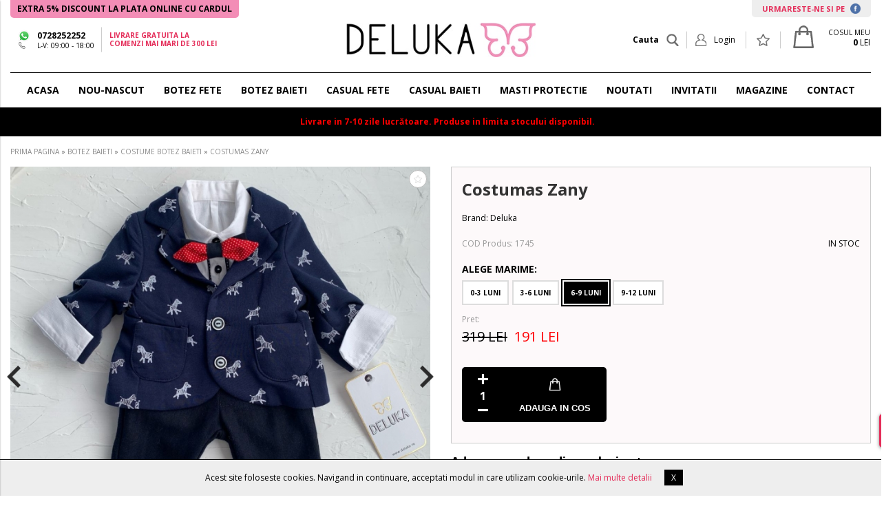

--- FILE ---
content_type: text/html; charset=UTF-8
request_url: https://www.deluka.ro/costumas-zany-p1745-cat?idv=5852
body_size: 23441
content:

<!DOCTYPE html>
	<html lang="ro" itemscope itemtype="https://schema.org/WebSite">
    <head>
    	        <!-- Google Tag Manager -->
		<script>(function(w,d,s,l,i){w[l]=w[l]||[];w[l].push({'gtm.start':
		new Date().getTime(),event:'gtm.js'});var f=d.getElementsByTagName(s)[0],
		j=d.createElement(s),dl=l!='dataLayer'?'&l='+l:'';j.async=true;j.src=
		'https://www.googletagmanager.com/gtm.js?id='+i+dl;f.parentNode.insertBefore(j,f);
		})(window,document,'script','dataLayer','GTM-MN6R5BD');</script>
		<!-- End Google Tag Manager -->
        
        
        
    	<meta charset="utf-8">
    	<meta http-equiv="X-UA-Compatible" content="IE=edge">
    	<meta name="viewport" content="width=device-width, initial-scale=1">
        <!-- The above 3 meta tags *must* come first in the head; any other head content must come *after* these tags -->
        <title>Costumas Zany - Deluka</title>
        <meta name="title" content="Costumas Zany - Deluka" >
        <meta name="description" content="Costumas Zany, Deluka">
        <meta name="keywords" content="Costumas Zany, Deluka" >
        <meta name="subject" content="Costumas Zany - Deluka" >
        <meta name="owner" content="Deluka" >
        <meta name="copyright" content="Deluka" >
        <meta name="verify-v1" content="sLCqVbU9Ctaf4Lm95E5PhZ5w52DIw02rfAh0H4t3nuo=" />
		<meta name="p:domain_verify" content="82d7dd82ae4bfd29ca75bd45a994b45e"/>        
        <meta name="rating" content="general" >
        <meta name="revisit-after" content="15" >
        <meta name="language" content="ro" >
        <meta name="robots" content="all" >
        <meta http-equiv="expires" content="0" >
        
        <link rel="stylesheet" type="text/css" href="https://www.deluka.ro/css/style.css?v=4">
        		<link href='https://fonts.googleapis.com/css?family=Open+Sans:400,300,300italic,400italic,600,600italic,700,700italic,800,800italic' rel='stylesheet' type='text/css'>
        
        <link rel="apple-touch-icon" sizes="57x57" href="https://www.deluka.ro/favicon/apple-icon-57x57.png">
        <link rel="apple-touch-icon" sizes="60x60" href="https://www.deluka.ro/favicon/apple-icon-60x60.png">
        <link rel="apple-touch-icon" sizes="72x72" href="https://www.deluka.ro/favicon/apple-icon-72x72.png">
        <link rel="apple-touch-icon" sizes="76x76" href="https://www.deluka.ro/favicon/apple-icon-76x76.png">
        <link rel="apple-touch-icon" sizes="114x114" href="https://www.deluka.ro/favicon/apple-icon-114x114.png">
        <link rel="apple-touch-icon" sizes="120x120" href="https://www.deluka.ro/favicon/apple-icon-120x120.png">
        <link rel="apple-touch-icon" sizes="144x144" href="https://www.deluka.ro/favicon/apple-icon-144x144.png">
        <link rel="apple-touch-icon" sizes="152x152" href="https://www.deluka.ro/favicon/apple-icon-152x152.png">
        <link rel="apple-touch-icon" sizes="180x180" href="https://www.deluka.ro/favicon/apple-icon-180x180.png">
        <link rel="icon" type="image/png" sizes="192x192"  href="https://www.deluka.ro/favicon/android-icon-192x192.png">
        <link rel="icon" type="image/png" sizes="32x32" href="https://www.deluka.ro/favicon/favicon-32x32.png">
        <link rel="icon" type="image/png" sizes="96x96" href="https://www.deluka.ro/favicon/favicon-96x96.png">
        <link rel="icon" type="image/png" sizes="16x16" href="https://www.deluka.ro/favicon/favicon-16x16.png">
        <link rel="manifest" href="https://www.deluka.ro/favicon/manifest.json">
        <meta name="msapplication-TileColor" content="#ffffff">
        <meta name="msapplication-TileImage" content="https://www.deluka.ro/favicon/ms-icon-144x144.png">
        <meta name="theme-color" content="#ffffff">
        
        
        
        <meta name="facebook-domain-verification" content="jrz0wpk5o93l5k4v7fef1a0l3pbew4" />
        
        
        <meta property="og:site_name" content="Deluka" ><meta property="og:title" content="Costumas Zany" ><meta property="og:description" content="Costum ZANY&amp;nbsp;cu un sacou elegant inchis in nasturi deosebiti, devine foarte copilaros prin Iimprimeurile cu zebre de pe sacou.

&amp;nbsp;


	
		
			MASURI
			
			Inaltimea copilului

			( cm )
			
			
			Greutatea copilului

			( kg )
			
		
		
			1-3 luni
			57-66
			5-8
		
		
			3-6 luni
			63-72
			8-10
		
		
			6-9 luni
			72-77
			9-11
		
		
			9-12 luni
			77-81
			10-12
		
	

" ><meta property="og:type" content="article" ><meta property="og:url" content="https://www.deluka.ro/costumas-zany-p1745-cat" ><meta property="og:image" content="https://www.deluka.ro/uploads/produse/detalii/" >        
        
        <script>
            // Set default consent to 'denied' as a placeholder
            // Determine actual values based on your own requirements
            
            // Define dataLayer and the gtag function.
            window.dataLayer = window.dataLayer || [];
            function gtag(){dataLayer.push(arguments);}
            
                            gtag('consent', 'default', {
                  'ad_storage': 'denied',
                  'ad_user_data': 'denied',
                  'ad_personalization': 'denied',
                  'analytics_storage': 'denied'
                });
                    </script>
        
        

        <!--S: GA -->
		<script>
          (function(i,s,o,g,r,a,m){i['GoogleAnalyticsObject']=r;i[r]=i[r]||function(){
          (i[r].q=i[r].q||[]).push(arguments)},i[r].l=1*new Date();a=s.createElement(o),
          m=s.getElementsByTagName(o)[0];a.async=1;a.src=g;m.parentNode.insertBefore(a,m)
          })(window,document,'script','https://www.google-analytics.com/analytics.js','ga');
        
          ga('create', 'UA-61981136-3', 'auto');
          //ga('send', 'pageview');	
            
          		  

			   
        </script>
        <!--E: GA -->
        
        
        
        
        <!-- S: Facebook Conversion Code for OB-FB -->
		        <!-- E: Facebook Conversion Code for OB-FB -->
        


		<!-- HTML5 shim and Respond.js for IE8 support of HTML5 elements and media queries -->
        <!-- WARNING: Respond.js doesn't work if you view the page via file:// -->
        <!--[if lt IE 9]>
          <script src="https://oss.maxcdn.com/html5shiv/3.7.3/html5shiv.min.js"></script>
          <script src="https://oss.maxcdn.com/respond/1.4.2/respond.min.js"></script>
        <![endif]-->
        
        
        
        <!-- Global site tag (gtag.js) - Google Ads: 352694945 -->
        <script async src="https://www.googletagmanager.com/gtag/js?id=AW-701255172"></script>
        <script>
          window.dataLayer = window.dataLayer || [];
          function gtag(){dataLayer.push(arguments);}
            
            
                      // Default ad_storage to 'denied'.
            gtag('consent', 'default', {
                'ad_storage': 'denied'
            });
                      

          gtag('js', new Date());
          gtag('config', 'AW-701255172');
        </script>

        
        
                    <script>
              gtag('event', 'page_view', {
                'send_to': 'AW-701255172',
                'ecomm_prodid': '1745',
                'value': '191.00',
                'items': [{
                  'id': '1745',
                  'google_business_vertical': 'retail'
                }]
              });
            </script>
                
        
        
    </head>

    <body>
        
		     
                <!-- Google Tag Manager (noscript) -->
		<noscript><iframe src="https://www.googletagmanager.com/ns.html?id=GTM-MN6R5BD"
		height="0" width="0" style="display:none;visibility:hidden"></iframe></noscript>
		<!-- End Google Tag Manager (noscript) -->
        
        
        
		            <div id="notifCookies">
                Acest site foloseste cookies. Navigand in continuare, acceptati modul in care utilizam cookie-urile.&nbsp;<a href="https://www.deluka.ro/info/info-cookie">Mai multe detalii</a>&nbsp;&nbsp;&nbsp;&nbsp;&nbsp;&nbsp;<span id="notifCookiesAccept">X</span>            </div>
            
    	<div id="loading"></div>
        <div id="header-wrapper">
            <div id="header-wrapperContainer"> 
            	
                <header id="header" class="container-fixed">
					<div id="headerTopLinks">
                        <div style="float: left; background: #f38db6; color: #000; padding: 2px 10px; border-radius: 0 0 5px 5px; font-weight: bold;">
                            EXTRA 5% DISCOUNT LA PLATA ONLINE CU CARDUL
                        </div>
                        
                        
                    	<a title="URMARESTE-NE SI PE FACEBOOK" href="https://www.facebook.com/DELUKA.RO/" target="_blank">URMARESTE-NE SI PE  <img src="https://www.deluka.ro/img/footer/facebook-icon.png" alt="Facebook"  style="height: 15px;display: inline-block;vertical-align: bottom;margin-left: 5px;"></a>                    
                    
                        <div class="clear"></div>
                    </div>
                    <div class="container-table">
                        <div id="left-header" class="table-element element-left element-middle" style="width:420px;">
                            <div class="container-table" style="width:auto;">
                                <div class="table-element element-middle">
                                    <div id="lang" class="noselect">
                                        <div class="selected">
                                            <span class="lang-flag">
                                                
                                                <img src="https://www.deluka.ro/img/header/whatsapp.png" alt="whatsapp">
                                                <img src="https://www.deluka.ro/img/header/phone-icon.png" alt="phone" style="height:10px;">
                                            </span>
                                            <span class="lang-text">
                                                <a href="tel:0728252252" style="font-weight:bold; display:block; color:#000;">0728252252</a>
                                                <small style="display:block;">
                                                L-V: 09:00 - 18:00<br />
                                                                                               </small>
                                            </span>
                                            <span class="clear"></span>
                                        </div>
                                    </div>
                                </div>
                                <div class="table-element element-middle">
                                    <div id="free-shipping">
                                        <strong>Livrare gratuita la<br/>
                                        comenzi mai mari de 300 Lei</strong>
                                    </div>
                                </div>
                            </div>
                        </div>
                        
                        <div id="center-header" class="table-element element-center element-middle">
                            <a href="https://www.deluka.ro/" title="Deluka" >
                                <img src="https://www.deluka.ro/img/header/logo.jpg" alt="Deluka Logo" style="height:50px;">
                            </a>
                        </div>
                        
                        <div id="right-header" class="table-element element-right element-middle" style="width:420px; height:64px;">
        
                            <div class="my-bag dropdown" style="height:24px;">
                                                            
                                <a href="https://www.deluka.ro/cart.php" title="Cosul Meu" class="noselect" style="display:inline-block;">
                                    <img src="https://www.deluka.ro/img/header/bag-icon.png" alt="Cosul Meu" style="height:33px;" >
                                    <span class="bag-items hide">0</span>
                                </a>
                                <div style="vertical-align: top;display: inline-block;height: 24px;line-height: 12px;margin-top: -5px;">
                                	<small style="display:block;">COSUL MEU</small>
                                    <span><strong class="totalProduse">0</strong> LEI</span>
                                </div>
                                <div class="clear"></div>
                                
                                <div class="dropdown-content bottom-right element-left">
                                    <!-- content wishlist -->
                                </div>
                            </div>

                            <div class="wishlist dropdown">
                                <a href="https://www.deluka.ro/user-favorite.php" title="Produse Favorite" class="noselect">
                                    <img src="https://www.deluka.ro/img/header/wishlist-icon.png" alt="Produse Favorite">
                                    <span class="fav-items hide"></span>
                                </a>
                                <div class="clear"></div>
                                <div class="dropdown-content bottom-right element-left">
                                    <!-- content wishlist -->
                                </div>
                                
                            </div>
        
                            <div class="login dropdown">
                                <a href="https://www.deluka.ro/login.php" title="Contul Meu" class="noselect">
                                    <img src="https://www.deluka.ro/img/header/login-icon.png" alt="Contul Meu">
                                    <span>
                                        Login                                    </span>
                                    <span class="clear"></span>
                                </a>
                                
                                                                <div class="dropdown-content bottom-right">
                                    <div class="dropdown-wrapper">
    
                                        <form class="HDForm" method="post" action="https://www.deluka.ro/login.php" enctype="multipart/form-data">
                                            <div class="form-group">
                                                <input id="email" name="email" type="text" data-req="yes" data-type="email" placeholder="Email" >
                                            </div>
                                            <div class="form-group">
                                                <input id="password" name="password" placeholder="Parola"  type="password" data-req="yes" data-type="string" data-type-range="3" >
                                            </div>
                                            <div class="form-group">
                                                <input type="hidden" name="autoLog" id="autoLog" checked="checked">
                                                <input type="hidden" name="action" value="login"/>
                                                <input type="submit" name="intra" value="LOGIN" />
                                            </div>
                                        </form>
                                        <div class="container-table">
                                            <div class="table-element element-left">
                                                <a href="https://www.deluka.ro/login.php?action=recupereazaParola" title="AI UITAT PAROLA?" class="MyAccountOpen" rel="login-pass">AI UITAT PAROLA?</a>
                                            </div>
                                            <div class="table-element element-right">
                                                <a href="https://www.deluka.ro/login.php" title="CLIENT NOU">CLIENT NOU</a>
                                            </div>
                                        </div>
                                    </div>
                                </div>
                                                                
                            </div>
                            
                            <div id="search" class="container-table">
                                <div class="table-element element-middle">
                                    <span>Cauta</span>
                                </div>
                                <div class="table-element element-middle">
                                    <img class="noselect" src="https://www.deluka.ro/img/icons/search-gray-icon.png" alt="" >
                                </div>
                            </div>
                            
                            <div class="clear"></div>
                        </div>
                        
                    </div>      
                    
                </header>
                
                
                                    <nav id="main-nav">
                        <div class="container-fixed">
                            
	
        <ul class="nav-links">
            <li><a href="https://www.deluka.ro/">ACASA</a></li>            
            <li  class="dropdown megamenu"><a href="https://www.deluka.ro/nou-nascut-c77">NOU-NASCUT</a><div class="dropdown-content bottom-left"><div class="dropdown-wrapper"><div class="container-table fixed"><div class="table-element element-top filtre">														<span class="title">FILTRE</span>
														<ul class="element-right">
																													<ul>
														</div><div class="table-element element-top categorii"><span class="title">CATEGORII</span><a href="#" class="backToCat">NOU-NASCUT</a><ul><li><a href="https://www.deluka.ro/-c80"><span><img src="https://www.deluka.ro/uploads/diverse-adm/pampers.png" alt="SCUTECE" />SCUTECE</span></a></li><li><a href="https://www.deluka.ro/nou-nascut-fete-c78"><span><img src="https://www.deluka.ro/uploads/diverse-adm/baby-girl.jpg" alt="FATA" />FATA</span></a></li><li><a href="https://www.deluka.ro/-c79"><span><img src="https://www.deluka.ro/uploads/diverse-adm/baby-boy.jpg" alt="BAIAT" />BAIAT</span></a></li></ul><div class="clear"></div><div class="element-left"><a class="viewAllCat" href="https://www.deluka.ro/nou-nascut-c77" >Vezi toate produsele</a></div>												
													
													</div>
													<div class="table-element element-top element-right banner-small">
														                                                        
																											</div>
													<div class="table-element element-top element-right banner-big" style="position:relative;">
																											</div>
												</div>
												
												
											</div></div></li><li  class="dropdown megamenu"><a href="https://www.deluka.ro/botez-fete-c20">BOTEZ FETE</a><div class="dropdown-content bottom-left"><div class="dropdown-wrapper"><div class="container-table fixed"><div class="table-element element-top filtre">														<span class="title">FILTRE</span>
														<ul class="element-right">
															<li><a href="https://www.deluka.ro/botez-fete-c20?filtreAvansateAV%5B%5D=26">0-3 luni</a></li><li><a href="https://www.deluka.ro/botez-fete-c20?filtreAvansateAV%5B%5D=27">3-6 luni</a></li><li><a href="https://www.deluka.ro/botez-fete-c20?filtreAvansateAV%5B%5D=28">6-9 luni</a></li><li><a href="https://www.deluka.ro/botez-fete-c20?filtreAvansateAV%5B%5D=29">9-12 luni</a></li><li><a href="https://www.deluka.ro/botez-fete-c20?filtreAvansateAV%5B%5D=34">1-2 ani</a></li><li><a href=""></a></li><li><a href="https://www.deluka.ro/botez-fete-colectia-primavara-vara-c50">Primavara - Vara</a></li><li><a href="https://www.deluka.ro/botez-fete-colectia-toamna-iarna-c51">Toamna - Iarna</a></li>														<ul>
														</div><div class="table-element element-top categorii"><span class="title">CATEGORII</span><a href="#" class="backToCat">BOTEZ FETE</a><ul><li><a href="https://www.deluka.ro/rochite-botez-c34"><span><img src="https://www.deluka.ro/uploads/diverse-adm/Rochita-botez.png" alt="ROCHITE" />ROCHITE</span></a></li><li><a href="https://www.deluka.ro/trusou-botez-c38"><span><img src="https://www.deluka.ro/uploads/diverse-adm/Trusouri.png" alt="Trusou botez" />Trusou botez</span></a></li><li><a href="https://www.deluka.ro/set-botez-fete-c66"><span><img src="https://www.deluka.ro/uploads/diverse-adm/Trusouri.png" alt="Set complet fete" />Set complet fete</span></a></li><li><a href="https://www.deluka.ro/lumanari-botez-c39"><span><img src="https://www.deluka.ro/uploads/diverse-adm/Lumanari.png" alt="Lumanari fete" />Lumanari fete</span></a></li><li><a href="https://www.deluka.ro/rochita-aniversare-1-an-c74"><span><img src="https://www.deluka.ro/uploads/diverse-adm/Trusouri.png" alt="Aniversare 1 an" />Aniversare 1 an</span></a></li><li><a href="https://www.deluka.ro/body-bebelusi-c36"><span><img src="https://www.deluka.ro/uploads/diverse-adm/Body-F.png" alt="Body" />Body</span></a></li><li><a href="https://www.deluka.ro/-c37"><span><img src="https://www.deluka.ro/uploads/diverse-adm/Jacheta-bebe.png" alt="Jachete fete" />Jachete fete</span></a></li><li><a href="https://www.deluka.ro/-c64"><span><img src="https://www.deluka.ro/uploads/diverse-adm/Jacheta-bebe.png" alt="COSTUME fete" />COSTUME fete</span></a></li><li><a href="https://www.deluka.ro/-c35"><span><img src="https://www.deluka.ro/uploads/diverse-adm/Pantofi-bebe.png" alt="Incaltaminte fete" />Incaltaminte fete</span></a></li><li><a href="https://www.deluka.ro/-c40"><span><img src="https://www.deluka.ro/uploads/diverse-adm/Accesorii-fetite.png" alt="Accesorii fete" />Accesorii fete</span></a></li></ul><div class="clear"></div><div class="element-left"><a class="viewAllCat" href="https://www.deluka.ro/botez-fete-c20" >Vezi toate produsele</a></div>												
													
													</div>
													<div class="table-element element-top element-right banner-small">
														                                                            <a href="https://www.deluka.ro/rochite-c34">
                                                                <img src="https://www.deluka.ro/uploads/diverse-adm/Poza-rochie-Disney.jpg" alt="">
                                                            </a>
                                                                                                                
														                                                            <a href="https://www.deluka.ro/jachete-c37">
                                                                <img src="https://www.deluka.ro/uploads/diverse-adm/Poza-fete.jpg" alt="">
                                                            </a>
                                                        													</div>
													<div class="table-element element-top element-right banner-big" style="position:relative;">
														                                                            <a href="https://www.deluka.ro/trusouri-c38" style="position:absolute; top:0; left:0; width:100%; height:100%; background:url(https://www.deluka.ro/uploads/diverse-adm/Poza-trusouri-botez-fete2.jpg); background-size:cover;">
                                                            </a>
                                                        													</div>
												</div>
												
												
											</div></div></li><li  class="dropdown megamenu"><a href="https://www.deluka.ro/botez-baieti-c2">BOTEZ BAIETI</a><div class="dropdown-content bottom-left"><div class="dropdown-wrapper"><div class="container-table fixed"><div class="table-element element-top filtre">														<span class="title">FILTRE</span>
														<ul class="element-right">
															<li><a href="https://www.deluka.ro/botez-baieti-c2?filtreAvansateAV%5B%5D=26">0-3 luni</a></li><li><a href="https://www.deluka.ro/botez-baieti-c2?filtreAvansateAV%5B%5D=27">3-6 luni</a></li><li><a href="https://www.deluka.ro/botez-baieti-c2?filtreAvansateAV%5B%5D=28">6-9 luni</a></li><li><a href="https://www.deluka.ro/botez-baieti-c2?filtreAvansateAV%5B%5D=29">9-12 luni</a></li><li><a href=""></a></li><li><a href="https://www.deluka.ro/botez-baieti-colectia-primavara-vara-c52">Primavara - Vara</a></li><li><a href="https://www.deluka.ro/botez-baieti-colectia-toamna-iarna-c53">Toamna - Iarna</a></li>														<ul>
														</div><div class="table-element element-top categorii"><span class="title">CATEGORII</span><a href="#" class="backToCat">BOTEZ BAIETI</a><ul><li><a href="https://www.deluka.ro/costume-botez-baieti-c28"><span><img src="https://www.deluka.ro/uploads/diverse-adm/Costume.png" alt="Costume botez baieti" />Costume botez baieti</span></a></li><li><a href="https://www.deluka.ro/trusou-botez-baiat-c13"><span><img src="https://www.deluka.ro/uploads/diverse-adm/Trusouri.png" alt="Trusouri baieti" />Trusouri baieti</span></a></li><li><a href="https://www.deluka.ro/set-botez-baieti-c67"><span><img src="https://www.deluka.ro/uploads/diverse-adm/Trusouri.png" alt="Set complet baieti" />Set complet baieti</span></a></li><li><a href="https://www.deluka.ro/-c75"><span><img src="https://www.deluka.ro/uploads/diverse-adm/Trusouri.png" alt="Aniversare 1 an" />Aniversare 1 an</span></a></li><li><a href="https://www.deluka.ro/lumanare-botez-baiat-c27"><span><img src="https://www.deluka.ro/uploads/diverse-adm/Lumanari.png" alt="Lumanari baieti" />Lumanari baieti</span></a></li><li><a href="https://www.deluka.ro/-c63"><span><img src="https://www.deluka.ro/uploads/diverse-adm/Body-F.png" alt="BODY" />BODY</span></a></li><li><a href="https://www.deluka.ro/pantofi-bebelusi-botez-c19"><span><img src="https://www.deluka.ro/uploads/diverse-adm/Pantofi-bebe.png" alt="Incaltaminte" />Incaltaminte</span></a></li><li><a href="https://www.deluka.ro/-c49"><span><img src="https://www.deluka.ro/uploads/diverse-adm/Jacheta-bebe.png" alt="Jachete" />Jachete</span></a></li><li><a href="https://www.deluka.ro/-c29"><span><img src="https://www.deluka.ro/uploads/diverse-adm/Sacou-bebe.png" alt="Sacouri" />Sacouri</span></a></li><li><a href="https://www.deluka.ro/-c9"><span><img src="https://www.deluka.ro/uploads/diverse-adm/Camasa-bebe.png" alt="Camasi" />Camasi</span></a></li><li><a href="https://www.deluka.ro/-c15"><span><img src="https://www.deluka.ro/uploads/diverse-adm/Pantaloni-bebe.png" alt="Pantaloni" />Pantaloni</span></a></li><li><a href="https://www.deluka.ro/-c18"><span><img src="https://www.deluka.ro/uploads/diverse-adm/124131-Accesorii-baieti.png" alt="Accesorii" />Accesorii</span></a></li></ul><div class="clear"></div><div class="element-left"><a class="viewAllCat" href="https://www.deluka.ro/botez-baieti-c2" >Vezi toate produsele</a></div>												
													
													</div>
													<div class="table-element element-top element-right banner-small">
														                                                            <a href="">
                                                                <img src="https://www.deluka.ro/uploads/diverse-adm/botez-baieti-2-2.jpg" alt="">
                                                            </a>
                                                                                                                
														                                                            <a href="https://www.deluka.ro/jachete-c49">
                                                                <img src="https://www.deluka.ro/uploads/diverse-adm/poza-baieti_2.jpg" alt="">
                                                            </a>
                                                        													</div>
													<div class="table-element element-top element-right banner-big" style="position:relative;">
														                                                            <a href="https://www.deluka.ro/trusouri-c13" style="position:absolute; top:0; left:0; width:100%; height:100%; background:url(https://www.deluka.ro/uploads/diverse-adm/poza-trusou-botez-baieri_1.jpg); background-size:cover;">
                                                            </a>
                                                        													</div>
												</div>
												
												
											</div></div></li><li  class="dropdown megamenu"><a href="https://www.deluka.ro/-c21">CASUAL FETE</a><div class="dropdown-content bottom-left"><div class="dropdown-wrapper"><div class="container-table fixed"><div class="table-element element-top filtre">														<span class="title">FILTRE</span>
														<ul class="element-right">
															<li><a href="https://www.deluka.ro/fete-c21?filtreAvansateAV%5B%5D=34">1 - 2 ani</a></li><li><a href="https://www.deluka.ro/fete-c21?filtreAvansateAV%5B%5D=30">2 - 4 ani</a></li><li><a href="https://www.deluka.ro/fete-c21?filtreAvansateAV%5B%5D=31">4 - 6 ani</a></li><li><a href="https://www.deluka.ro/fete-c21?filtreAvansateAV%5B%5D=32">6 - 8 ani</a></li><li><a href="https://www.deluka.ro/fete-c21?filtreAvansateAV%5B%5D=33">8 - 10 ani</a></li><li><a href=""></a></li><li><a href="https://www.deluka.ro/hainute-fete-ceremonie-c54">Ceremonie</a></li><li><a href="https://www.deluka.ro/hainute-fete-casual-c56">Casual</a></li><li><a href=""></a></li><li><a href="https://www.deluka.ro/hainute-fete-colectia-primavara-vara-c58">Primavara - Vara</a></li><li><a href="https://www.deluka.ro/hainute-fete-colectia-toamna-iarna-c61">Toamna - Iarna</a></li>														<ul>
														</div><div class="table-element element-top categorii"><span class="title">CATEGORII</span><a href="#" class="backToCat">CASUAL FETE</a><ul><li><a href="https://www.deluka.ro/rochite-bebelusi-c1"><span><img src="https://www.deluka.ro/uploads/diverse-adm/Rochita-botez.png" alt="Rochii" />Rochii</span></a></li><li><a href="https://www.deluka.ro/-c76"><span><img src="https://www.deluka.ro/uploads/diverse-adm/Trusouri.png" alt="SET CASUAL" />SET CASUAL</span></a></li><li><a href="https://www.deluka.ro/-c4"><span><img src="https://www.deluka.ro/uploads/diverse-adm/Fusta.png" alt="Fuste" />Fuste</span></a></li><li><a href="https://www.deluka.ro/-c30"><span><img src="https://www.deluka.ro/uploads/diverse-adm/Pantaloni.png" alt="Pantaloni" />Pantaloni</span></a></li><li><a href="https://www.deluka.ro/-c31"><span><img src="https://www.deluka.ro/uploads/diverse-adm/Pantofi-fete.png" alt="Incaltaminte" />Incaltaminte</span></a></li><li><a href="https://www.deluka.ro/-c17"><span><img src="https://www.deluka.ro/uploads/diverse-adm/Pulovere.png" alt="Pulovere" />Pulovere</span></a></li><li><a href="https://www.deluka.ro/-c10"><span><img src="https://www.deluka.ro/uploads/diverse-adm/Jacheta-bebe.png" alt="Jachete" />Jachete</span></a></li><li><a href="https://www.deluka.ro/-c32"><span><img src="https://www.deluka.ro/uploads/diverse-adm/Accesorii-fete.png" alt="Accesorii" />Accesorii</span></a></li></ul><div class="clear"></div><div class="element-left"><a class="viewAllCat" href="https://www.deluka.ro/-c21" >Vezi toate produsele</a></div>												
													
													</div>
													<div class="table-element element-top element-right banner-small">
														                                                            <a href="https://www.deluka.ro/fete-c21">
                                                                <img src="https://www.deluka.ro/uploads/diverse-adm/Poza-sus.jpg" alt="">
                                                            </a>
                                                                                                                
														                                                            <a href="https://www.deluka.ro/rochii-c1">
                                                                <img src="https://www.deluka.ro/uploads/diverse-adm/Poza-fete_1.jpg" alt="">
                                                            </a>
                                                        													</div>
													<div class="table-element element-top element-right banner-big" style="position:relative;">
														                                                            <a href="https://www.deluka.ro/rochii-c1" style="position:absolute; top:0; left:0; width:100%; height:100%; background:url(https://www.deluka.ro/uploads/diverse-adm/Poza-dreapta-fete.jpg); background-size:cover;">
                                                            </a>
                                                        													</div>
												</div>
												
												
											</div></div></li><li  class="dropdown megamenu"><a href="https://www.deluka.ro/-c5">CASUAL BAIETI</a><div class="dropdown-content bottom-left"><div class="dropdown-wrapper"><div class="container-table fixed"><div class="table-element element-top filtre">														<span class="title">FILTRE</span>
														<ul class="element-right">
															<li><a href="https://www.deluka.ro/baieti-c5?filtreAvansateAV%5B%5D=30">2 - 4 ani</a></li><li><a href="https://www.deluka.ro/baieti-c5?filtreAvansateAV%5B%5D=31">4 - 6 ani</a></li><li><a href="https://www.deluka.ro/baieti-c5?filtreAvansateAV%5B%5D=32">6 - 8 ani</a></li><li><a href="https://www.deluka.ro/baieti-c5?filtreAvansateAV%5B%5D=33">8 - 10 ani</a></li><li><a href=""></a></li><li><a href="https://www.deluka.ro/hainute-baieti-ceremonie-c55">Ceremonie</a></li><li><a href="https://www.deluka.ro/hainute-baieti-casual-c57">Casual</a></li><li><a href=""></a></li><li><a href="https://www.deluka.ro/hainute-baieti-primavara-vara-c59">Primavara - Vara</a></li><li><a href="https://www.deluka.ro/hainute-baieti-colectia-toamna-iarna-c60">Toamna - Iarna</a></li>														<ul>
														</div><div class="table-element element-top categorii"><span class="title">CATEGORII</span><a href="#" class="backToCat">CASUAL BAIETI</a><ul><li><a href="https://www.deluka.ro/-c48"><span><img src="https://www.deluka.ro/uploads/diverse-adm/Costume.png" alt="SET CASUAL" />SET CASUAL</span></a></li><li><a href="https://www.deluka.ro/-c43"><span><img src="https://www.deluka.ro/uploads/diverse-adm/Camasa.png" alt="Camasi" />Camasi</span></a></li><li><a href="https://www.deluka.ro/-c42"><span><img src="https://www.deluka.ro/uploads/diverse-adm/Pantaloni.png" alt="Pantaloni" />Pantaloni</span></a></li><li><a href="https://www.deluka.ro/-c41"><span><img src="https://www.deluka.ro/uploads/diverse-adm/Sacouri.png" alt="Sacouri" />Sacouri</span></a></li><li><a href="https://www.deluka.ro/-c46"><span><img src="https://www.deluka.ro/uploads/diverse-adm/Pantofi-baieti.png" alt="Incaltaminte" />Incaltaminte</span></a></li><li><a href="https://www.deluka.ro/-c47"><span><img src="https://www.deluka.ro/uploads/diverse-adm/Accesorii-baieti.png" alt="Accesorii" />Accesorii</span></a></li></ul><div class="clear"></div><div class="element-left"><a class="viewAllCat" href="https://www.deluka.ro/-c5" >Vezi toate produsele</a></div>												
													
													</div>
													<div class="table-element element-top element-right banner-small">
														                                                            <a href="https://www.deluka.ro/baieti-c5">
                                                                <img src="https://www.deluka.ro/uploads/diverse-adm/poza-mayoral-baieti-3.png" alt="">
                                                            </a>
                                                                                                                
														                                                            <a href="https://www.deluka.ro/baieti-c5">
                                                                <img src="https://www.deluka.ro/uploads/diverse-adm/poza-mayoral-baieti.png" alt="">
                                                            </a>
                                                        													</div>
													<div class="table-element element-top element-right banner-big" style="position:relative;">
														                                                            <a href="https://www.deluka.ro/baieti-c5" style="position:absolute; top:0; left:0; width:100%; height:100%; background:url(https://www.deluka.ro/uploads/diverse-adm/poza-mayoral-baieti-4.png); background-size:cover;">
                                                            </a>
                                                        													</div>
												</div>
												
												
											</div></div></li><li ><a href="https://www.deluka.ro/masti-protectie-c68">Masti protectie</a></li>            
            
            <li><a href="https://www.deluka.ro/produse-noi">NOUTATI</a></li>            
            
                        
            
            <li><a href="https://www.deluxe-cards.ro/" target="_blank">INVITATII</a></li>
            
            <li><a href="https://www.deluka.ro/info/magazine">MAGAZINE</a></li>

            <li><a href="https://www.deluka.ro/info/contact">CONTACT</a></li>
                        
            
         
            
        </ul>  
    
	                        </div>
                    </nav>
                            </div>
            
        </div>
        
        <div style="background: #000000; color: red; padding: 10px; font-weight: bold; width: 100%; text-align: center;" class="hideOnTablet">
            Livrare in 7-10 zile lucrătoare. Produse in limita stocului disponibil. 
        </div>
        
        
        
        
        
        <div id="mobile-header">
            <div class="container-table fixed">
                <div id="burgerPlaceholder" class="table-element element-right element-middle">
                    <div id="search" class="container-table">
                        <div class="table-element element-middle">
                            <img class="noselect" src="https://www.deluka.ro/img/icons/search-gray-icon.png" alt="" >
                        </div>
                        <div class="table-element element-middle">
                            <span>Cauta</span>
                        </div>
                    </div>
                </div>
            
                <div id="burgerNavbarLogo" class="table-element element-right element-middle">
                    <a href="https://www.deluka.ro/" title="Deluka" >
                        <img src="https://www.deluka.ro/img/header/logo.jpg" alt="Deluka">
                    </a>                    
                </div>
            
            
                <div id="right-nav-tablet" class="table-element element-right element-middle">
                        <div class="my-bag">
							                            
                            <a href="https://www.deluka.ro/cart.php" title="Cosul Meu" class="noselect">
                                <img src="https://www.deluka.ro/img/header/bag-icon.png" alt="Cosul Meu" >
                                    <span class="bag-items hide">0</span>
                            </a>
                            <div></div>
                            <div class="clear"></div>
                        </div>
                        <div class="wishlist">
                            <a href="https://www.deluka.ro/user-favorite.php" title="Produse Favorite" class="noselect">
                                <img src="https://www.deluka.ro/img/header/wishlist-icon.png" alt="Produse Favorite">
                                    <span class="fav-items hide"></span>
                            </a>
                            <div class="clear"></div>
                        </div>
                        <div class="login">
                           <a href="https://www.deluka.ro/login.php" title="Contul Meu">
                            <img src="https://www.deluka.ro/img/header/login-icon.png" alt="Contul Meu">
                            <span>
                                Login                            </span>
                            <span class="clear"></span>
                        </a>
                        </div>
                        
                        

                        
                        
                        <div class="clear"></div>
                    </div>
                </div>
            
            <div class="clear"></div>
        </div>
        
        <div id="burgerMenu">
            <div class="menuBar top"></div>
            <div class="menuBar middle"></div>
            <div class="menuBar bottom"></div>
            <div class="menuText">MENIU</div>
        </div>
        <div id="drawer">
            <div id="drawerWrapper">
            	<div class="container-table" id="drawerWrapperContainer">
                	<div class="table-element element-center">
                        <a href="https://www.deluka.ro/" title="Deluka" id="drawerLogo">
                            <img src="https://www.deluka.ro/img/header/logo.jpg" alt="Deluka Logo">
                        </a>
                    </div>
                </div>
                
                
                
                
                
                
                
                <div id="drawerLogin">
                    <div class="login">
                    	<a href="https://www.deluka.ro/user-account.php">
                            <img src="https://www.deluka.ro/img/header/login-icon.png" alt="User Login">
                            <span>
                                Login                            </span>
                        </a>
                        <div id="drawerLoginLogout">
                        	                            	<a href="https://www.deluka.ro/login.php">CLIENT NOU</a>
                                                    </div>
                        <div class="clear"></div>
                    </div>
                </div>
                
                
    			
                
	
        <ul class="nav-links">
            <li><a href="https://www.deluka.ro/">ACASA</a></li>            
            <li  class="dropdown megamenu"><a href="https://www.deluka.ro/nou-nascut-c77">NOU-NASCUT</a><div class="dropdown-content bottom-left"><div class="dropdown-wrapper"><div class="container-table fixed"><div class="table-element element-top filtre">														<span class="title">FILTRE</span>
														<ul class="element-right">
																													<ul>
														</div><div class="table-element element-top categorii"><span class="title">CATEGORII</span><a href="#" class="backToCat">NOU-NASCUT</a><ul><li><a href="https://www.deluka.ro/-c80"><span><img src="https://www.deluka.ro/uploads/diverse-adm/pampers.png" alt="SCUTECE" />SCUTECE</span></a></li><li><a href="https://www.deluka.ro/nou-nascut-fete-c78"><span><img src="https://www.deluka.ro/uploads/diverse-adm/baby-girl.jpg" alt="FATA" />FATA</span></a></li><li><a href="https://www.deluka.ro/-c79"><span><img src="https://www.deluka.ro/uploads/diverse-adm/baby-boy.jpg" alt="BAIAT" />BAIAT</span></a></li></ul><div class="clear"></div><div class="element-left"><a class="viewAllCat" href="https://www.deluka.ro/nou-nascut-c77" >Vezi toate produsele</a></div>												
													
													</div>
													<div class="table-element element-top element-right banner-small">
														                                                        
																											</div>
													<div class="table-element element-top element-right banner-big" style="position:relative;">
																											</div>
												</div>
												
												
											</div></div></li><li  class="dropdown megamenu"><a href="https://www.deluka.ro/botez-fete-c20">BOTEZ FETE</a><div class="dropdown-content bottom-left"><div class="dropdown-wrapper"><div class="container-table fixed"><div class="table-element element-top filtre">														<span class="title">FILTRE</span>
														<ul class="element-right">
															<li><a href="https://www.deluka.ro/botez-fete-c20?filtreAvansateAV%5B%5D=26">0-3 luni</a></li><li><a href="https://www.deluka.ro/botez-fete-c20?filtreAvansateAV%5B%5D=27">3-6 luni</a></li><li><a href="https://www.deluka.ro/botez-fete-c20?filtreAvansateAV%5B%5D=28">6-9 luni</a></li><li><a href="https://www.deluka.ro/botez-fete-c20?filtreAvansateAV%5B%5D=29">9-12 luni</a></li><li><a href="https://www.deluka.ro/botez-fete-c20?filtreAvansateAV%5B%5D=34">1-2 ani</a></li><li><a href=""></a></li><li><a href="https://www.deluka.ro/botez-fete-colectia-primavara-vara-c50">Primavara - Vara</a></li><li><a href="https://www.deluka.ro/botez-fete-colectia-toamna-iarna-c51">Toamna - Iarna</a></li>														<ul>
														</div><div class="table-element element-top categorii"><span class="title">CATEGORII</span><a href="#" class="backToCat">BOTEZ FETE</a><ul><li><a href="https://www.deluka.ro/rochite-botez-c34"><span><img src="https://www.deluka.ro/uploads/diverse-adm/Rochita-botez.png" alt="ROCHITE" />ROCHITE</span></a></li><li><a href="https://www.deluka.ro/trusou-botez-c38"><span><img src="https://www.deluka.ro/uploads/diverse-adm/Trusouri.png" alt="Trusou botez" />Trusou botez</span></a></li><li><a href="https://www.deluka.ro/set-botez-fete-c66"><span><img src="https://www.deluka.ro/uploads/diverse-adm/Trusouri.png" alt="Set complet fete" />Set complet fete</span></a></li><li><a href="https://www.deluka.ro/lumanari-botez-c39"><span><img src="https://www.deluka.ro/uploads/diverse-adm/Lumanari.png" alt="Lumanari fete" />Lumanari fete</span></a></li><li><a href="https://www.deluka.ro/rochita-aniversare-1-an-c74"><span><img src="https://www.deluka.ro/uploads/diverse-adm/Trusouri.png" alt="Aniversare 1 an" />Aniversare 1 an</span></a></li><li><a href="https://www.deluka.ro/body-bebelusi-c36"><span><img src="https://www.deluka.ro/uploads/diverse-adm/Body-F.png" alt="Body" />Body</span></a></li><li><a href="https://www.deluka.ro/-c37"><span><img src="https://www.deluka.ro/uploads/diverse-adm/Jacheta-bebe.png" alt="Jachete fete" />Jachete fete</span></a></li><li><a href="https://www.deluka.ro/-c64"><span><img src="https://www.deluka.ro/uploads/diverse-adm/Jacheta-bebe.png" alt="COSTUME fete" />COSTUME fete</span></a></li><li><a href="https://www.deluka.ro/-c35"><span><img src="https://www.deluka.ro/uploads/diverse-adm/Pantofi-bebe.png" alt="Incaltaminte fete" />Incaltaminte fete</span></a></li><li><a href="https://www.deluka.ro/-c40"><span><img src="https://www.deluka.ro/uploads/diverse-adm/Accesorii-fetite.png" alt="Accesorii fete" />Accesorii fete</span></a></li></ul><div class="clear"></div><div class="element-left"><a class="viewAllCat" href="https://www.deluka.ro/botez-fete-c20" >Vezi toate produsele</a></div>												
													
													</div>
													<div class="table-element element-top element-right banner-small">
														                                                            <a href="https://www.deluka.ro/rochite-c34">
                                                                <img src="https://www.deluka.ro/uploads/diverse-adm/Poza-rochie-Disney.jpg" alt="">
                                                            </a>
                                                                                                                
														                                                            <a href="https://www.deluka.ro/jachete-c37">
                                                                <img src="https://www.deluka.ro/uploads/diverse-adm/Poza-fete.jpg" alt="">
                                                            </a>
                                                        													</div>
													<div class="table-element element-top element-right banner-big" style="position:relative;">
														                                                            <a href="https://www.deluka.ro/trusouri-c38" style="position:absolute; top:0; left:0; width:100%; height:100%; background:url(https://www.deluka.ro/uploads/diverse-adm/Poza-trusouri-botez-fete2.jpg); background-size:cover;">
                                                            </a>
                                                        													</div>
												</div>
												
												
											</div></div></li><li  class="dropdown megamenu"><a href="https://www.deluka.ro/botez-baieti-c2">BOTEZ BAIETI</a><div class="dropdown-content bottom-left"><div class="dropdown-wrapper"><div class="container-table fixed"><div class="table-element element-top filtre">														<span class="title">FILTRE</span>
														<ul class="element-right">
															<li><a href="https://www.deluka.ro/botez-baieti-c2?filtreAvansateAV%5B%5D=26">0-3 luni</a></li><li><a href="https://www.deluka.ro/botez-baieti-c2?filtreAvansateAV%5B%5D=27">3-6 luni</a></li><li><a href="https://www.deluka.ro/botez-baieti-c2?filtreAvansateAV%5B%5D=28">6-9 luni</a></li><li><a href="https://www.deluka.ro/botez-baieti-c2?filtreAvansateAV%5B%5D=29">9-12 luni</a></li><li><a href=""></a></li><li><a href="https://www.deluka.ro/botez-baieti-colectia-primavara-vara-c52">Primavara - Vara</a></li><li><a href="https://www.deluka.ro/botez-baieti-colectia-toamna-iarna-c53">Toamna - Iarna</a></li>														<ul>
														</div><div class="table-element element-top categorii"><span class="title">CATEGORII</span><a href="#" class="backToCat">BOTEZ BAIETI</a><ul><li><a href="https://www.deluka.ro/costume-botez-baieti-c28"><span><img src="https://www.deluka.ro/uploads/diverse-adm/Costume.png" alt="Costume botez baieti" />Costume botez baieti</span></a></li><li><a href="https://www.deluka.ro/trusou-botez-baiat-c13"><span><img src="https://www.deluka.ro/uploads/diverse-adm/Trusouri.png" alt="Trusouri baieti" />Trusouri baieti</span></a></li><li><a href="https://www.deluka.ro/set-botez-baieti-c67"><span><img src="https://www.deluka.ro/uploads/diverse-adm/Trusouri.png" alt="Set complet baieti" />Set complet baieti</span></a></li><li><a href="https://www.deluka.ro/-c75"><span><img src="https://www.deluka.ro/uploads/diverse-adm/Trusouri.png" alt="Aniversare 1 an" />Aniversare 1 an</span></a></li><li><a href="https://www.deluka.ro/lumanare-botez-baiat-c27"><span><img src="https://www.deluka.ro/uploads/diverse-adm/Lumanari.png" alt="Lumanari baieti" />Lumanari baieti</span></a></li><li><a href="https://www.deluka.ro/-c63"><span><img src="https://www.deluka.ro/uploads/diverse-adm/Body-F.png" alt="BODY" />BODY</span></a></li><li><a href="https://www.deluka.ro/pantofi-bebelusi-botez-c19"><span><img src="https://www.deluka.ro/uploads/diverse-adm/Pantofi-bebe.png" alt="Incaltaminte" />Incaltaminte</span></a></li><li><a href="https://www.deluka.ro/-c49"><span><img src="https://www.deluka.ro/uploads/diverse-adm/Jacheta-bebe.png" alt="Jachete" />Jachete</span></a></li><li><a href="https://www.deluka.ro/-c29"><span><img src="https://www.deluka.ro/uploads/diverse-adm/Sacou-bebe.png" alt="Sacouri" />Sacouri</span></a></li><li><a href="https://www.deluka.ro/-c9"><span><img src="https://www.deluka.ro/uploads/diverse-adm/Camasa-bebe.png" alt="Camasi" />Camasi</span></a></li><li><a href="https://www.deluka.ro/-c15"><span><img src="https://www.deluka.ro/uploads/diverse-adm/Pantaloni-bebe.png" alt="Pantaloni" />Pantaloni</span></a></li><li><a href="https://www.deluka.ro/-c18"><span><img src="https://www.deluka.ro/uploads/diverse-adm/124131-Accesorii-baieti.png" alt="Accesorii" />Accesorii</span></a></li></ul><div class="clear"></div><div class="element-left"><a class="viewAllCat" href="https://www.deluka.ro/botez-baieti-c2" >Vezi toate produsele</a></div>												
													
													</div>
													<div class="table-element element-top element-right banner-small">
														                                                            <a href="">
                                                                <img src="https://www.deluka.ro/uploads/diverse-adm/botez-baieti-2-2.jpg" alt="">
                                                            </a>
                                                                                                                
														                                                            <a href="https://www.deluka.ro/jachete-c49">
                                                                <img src="https://www.deluka.ro/uploads/diverse-adm/poza-baieti_2.jpg" alt="">
                                                            </a>
                                                        													</div>
													<div class="table-element element-top element-right banner-big" style="position:relative;">
														                                                            <a href="https://www.deluka.ro/trusouri-c13" style="position:absolute; top:0; left:0; width:100%; height:100%; background:url(https://www.deluka.ro/uploads/diverse-adm/poza-trusou-botez-baieri_1.jpg); background-size:cover;">
                                                            </a>
                                                        													</div>
												</div>
												
												
											</div></div></li><li  class="dropdown megamenu"><a href="https://www.deluka.ro/-c21">CASUAL FETE</a><div class="dropdown-content bottom-left"><div class="dropdown-wrapper"><div class="container-table fixed"><div class="table-element element-top filtre">														<span class="title">FILTRE</span>
														<ul class="element-right">
															<li><a href="https://www.deluka.ro/fete-c21?filtreAvansateAV%5B%5D=34">1 - 2 ani</a></li><li><a href="https://www.deluka.ro/fete-c21?filtreAvansateAV%5B%5D=30">2 - 4 ani</a></li><li><a href="https://www.deluka.ro/fete-c21?filtreAvansateAV%5B%5D=31">4 - 6 ani</a></li><li><a href="https://www.deluka.ro/fete-c21?filtreAvansateAV%5B%5D=32">6 - 8 ani</a></li><li><a href="https://www.deluka.ro/fete-c21?filtreAvansateAV%5B%5D=33">8 - 10 ani</a></li><li><a href=""></a></li><li><a href="https://www.deluka.ro/hainute-fete-ceremonie-c54">Ceremonie</a></li><li><a href="https://www.deluka.ro/hainute-fete-casual-c56">Casual</a></li><li><a href=""></a></li><li><a href="https://www.deluka.ro/hainute-fete-colectia-primavara-vara-c58">Primavara - Vara</a></li><li><a href="https://www.deluka.ro/hainute-fete-colectia-toamna-iarna-c61">Toamna - Iarna</a></li>														<ul>
														</div><div class="table-element element-top categorii"><span class="title">CATEGORII</span><a href="#" class="backToCat">CASUAL FETE</a><ul><li><a href="https://www.deluka.ro/rochite-bebelusi-c1"><span><img src="https://www.deluka.ro/uploads/diverse-adm/Rochita-botez.png" alt="Rochii" />Rochii</span></a></li><li><a href="https://www.deluka.ro/-c76"><span><img src="https://www.deluka.ro/uploads/diverse-adm/Trusouri.png" alt="SET CASUAL" />SET CASUAL</span></a></li><li><a href="https://www.deluka.ro/-c4"><span><img src="https://www.deluka.ro/uploads/diverse-adm/Fusta.png" alt="Fuste" />Fuste</span></a></li><li><a href="https://www.deluka.ro/-c30"><span><img src="https://www.deluka.ro/uploads/diverse-adm/Pantaloni.png" alt="Pantaloni" />Pantaloni</span></a></li><li><a href="https://www.deluka.ro/-c31"><span><img src="https://www.deluka.ro/uploads/diverse-adm/Pantofi-fete.png" alt="Incaltaminte" />Incaltaminte</span></a></li><li><a href="https://www.deluka.ro/-c17"><span><img src="https://www.deluka.ro/uploads/diverse-adm/Pulovere.png" alt="Pulovere" />Pulovere</span></a></li><li><a href="https://www.deluka.ro/-c10"><span><img src="https://www.deluka.ro/uploads/diverse-adm/Jacheta-bebe.png" alt="Jachete" />Jachete</span></a></li><li><a href="https://www.deluka.ro/-c32"><span><img src="https://www.deluka.ro/uploads/diverse-adm/Accesorii-fete.png" alt="Accesorii" />Accesorii</span></a></li></ul><div class="clear"></div><div class="element-left"><a class="viewAllCat" href="https://www.deluka.ro/-c21" >Vezi toate produsele</a></div>												
													
													</div>
													<div class="table-element element-top element-right banner-small">
														                                                            <a href="https://www.deluka.ro/fete-c21">
                                                                <img src="https://www.deluka.ro/uploads/diverse-adm/Poza-sus.jpg" alt="">
                                                            </a>
                                                                                                                
														                                                            <a href="https://www.deluka.ro/rochii-c1">
                                                                <img src="https://www.deluka.ro/uploads/diverse-adm/Poza-fete_1.jpg" alt="">
                                                            </a>
                                                        													</div>
													<div class="table-element element-top element-right banner-big" style="position:relative;">
														                                                            <a href="https://www.deluka.ro/rochii-c1" style="position:absolute; top:0; left:0; width:100%; height:100%; background:url(https://www.deluka.ro/uploads/diverse-adm/Poza-dreapta-fete.jpg); background-size:cover;">
                                                            </a>
                                                        													</div>
												</div>
												
												
											</div></div></li><li  class="dropdown megamenu"><a href="https://www.deluka.ro/-c5">CASUAL BAIETI</a><div class="dropdown-content bottom-left"><div class="dropdown-wrapper"><div class="container-table fixed"><div class="table-element element-top filtre">														<span class="title">FILTRE</span>
														<ul class="element-right">
															<li><a href="https://www.deluka.ro/baieti-c5?filtreAvansateAV%5B%5D=30">2 - 4 ani</a></li><li><a href="https://www.deluka.ro/baieti-c5?filtreAvansateAV%5B%5D=31">4 - 6 ani</a></li><li><a href="https://www.deluka.ro/baieti-c5?filtreAvansateAV%5B%5D=32">6 - 8 ani</a></li><li><a href="https://www.deluka.ro/baieti-c5?filtreAvansateAV%5B%5D=33">8 - 10 ani</a></li><li><a href=""></a></li><li><a href="https://www.deluka.ro/hainute-baieti-ceremonie-c55">Ceremonie</a></li><li><a href="https://www.deluka.ro/hainute-baieti-casual-c57">Casual</a></li><li><a href=""></a></li><li><a href="https://www.deluka.ro/hainute-baieti-primavara-vara-c59">Primavara - Vara</a></li><li><a href="https://www.deluka.ro/hainute-baieti-colectia-toamna-iarna-c60">Toamna - Iarna</a></li>														<ul>
														</div><div class="table-element element-top categorii"><span class="title">CATEGORII</span><a href="#" class="backToCat">CASUAL BAIETI</a><ul><li><a href="https://www.deluka.ro/-c48"><span><img src="https://www.deluka.ro/uploads/diverse-adm/Costume.png" alt="SET CASUAL" />SET CASUAL</span></a></li><li><a href="https://www.deluka.ro/-c43"><span><img src="https://www.deluka.ro/uploads/diverse-adm/Camasa.png" alt="Camasi" />Camasi</span></a></li><li><a href="https://www.deluka.ro/-c42"><span><img src="https://www.deluka.ro/uploads/diverse-adm/Pantaloni.png" alt="Pantaloni" />Pantaloni</span></a></li><li><a href="https://www.deluka.ro/-c41"><span><img src="https://www.deluka.ro/uploads/diverse-adm/Sacouri.png" alt="Sacouri" />Sacouri</span></a></li><li><a href="https://www.deluka.ro/-c46"><span><img src="https://www.deluka.ro/uploads/diverse-adm/Pantofi-baieti.png" alt="Incaltaminte" />Incaltaminte</span></a></li><li><a href="https://www.deluka.ro/-c47"><span><img src="https://www.deluka.ro/uploads/diverse-adm/Accesorii-baieti.png" alt="Accesorii" />Accesorii</span></a></li></ul><div class="clear"></div><div class="element-left"><a class="viewAllCat" href="https://www.deluka.ro/-c5" >Vezi toate produsele</a></div>												
													
													</div>
													<div class="table-element element-top element-right banner-small">
														                                                            <a href="https://www.deluka.ro/baieti-c5">
                                                                <img src="https://www.deluka.ro/uploads/diverse-adm/poza-mayoral-baieti-3.png" alt="">
                                                            </a>
                                                                                                                
														                                                            <a href="https://www.deluka.ro/baieti-c5">
                                                                <img src="https://www.deluka.ro/uploads/diverse-adm/poza-mayoral-baieti.png" alt="">
                                                            </a>
                                                        													</div>
													<div class="table-element element-top element-right banner-big" style="position:relative;">
														                                                            <a href="https://www.deluka.ro/baieti-c5" style="position:absolute; top:0; left:0; width:100%; height:100%; background:url(https://www.deluka.ro/uploads/diverse-adm/poza-mayoral-baieti-4.png); background-size:cover;">
                                                            </a>
                                                        													</div>
												</div>
												
												
											</div></div></li><li ><a href="https://www.deluka.ro/masti-protectie-c68">Masti protectie</a></li>            
            
            <li><a href="https://www.deluka.ro/produse-noi">NOUTATI</a></li>            
            
                        
            
            <li><a href="https://www.deluxe-cards.ro/" target="_blank">INVITATII</a></li>
            
            <li><a href="https://www.deluka.ro/info/magazine">MAGAZINE</a></li>

            <li><a href="https://www.deluka.ro/info/contact">CONTACT</a></li>
                        
            
         
            
        </ul>  
    
	                
                <div style="background: #f38db6; color: #000; padding: 10px; font-weight: bold; width: 100%">
                    EXTRA 5% DISCOUNT LA PLATA ONLINE CU CARDUL
                </div>
                
                <ul class="nav-links smaller"><li class="dropdown"><a href="#" title="Companie"><span class="footerLinklistTitle">Companie</span></a><div class="dropdown-content bottom-left"><div class="dropdown-wrapper"><ul><li class="hideInFooter"><a href="#" class="backToCat" title="Companie">Companie</a></li><li><a href="https://www.deluka.ro/info/magazine" title="Magazine"  >Magazine</a></li><li><a href="https://www.deluka.ro/info/despre-noi" title="Despre noi"  >Despre noi</a></li><li><a href="https://www.deluka.ro/info/contact" title="Contact"  >Contact</a></li></ul></div></div><li class="dropdown"><a href="#" title="Info Utile"><span class="footerLinklistTitle">Info Utile</span></a><div class="dropdown-content bottom-left"><div class="dropdown-wrapper"><ul><li class="hideInFooter"><a href="#" class="backToCat" title="Info Utile">Info Utile</a></li><li><a href="https://www.deluka.ro/info/cum-comand" title="Cum Comand"  >Cum Comand</a></li><li><a href="https://www.deluka.ro/info/cum-platesc" title="Cum Platesc"  >Cum Platesc</a></li><li><a href="https://www.deluka.ro/info/intrebari-frecvente" title="Intrebari Frecvente"  >Intrebari Frecvente</a></li><li><a href="https://www.deluka.ro/info/ghid-marimi" title="Ghid Marimi"  >Ghid Marimi</a></li></ul></div></div><li class="dropdown"><a href="#" title="Diverse"><span class="footerLinklistTitle">Diverse</span></a><div class="dropdown-content bottom-left"><div class="dropdown-wrapper"><ul><li class="hideInFooter"><a href="#" class="backToCat" title="Diverse">Diverse</a></li><li><a href="https://www.deluka.ro/info/contul-meu" title="Contul Meu"  >Contul Meu</a></li><li><a href="https://www.deluka.ro/info/cosul-meu" title="Cosul Meu"  >Cosul Meu</a></li><li><a href="https://www.deluka.ro/info/produse-favorite" title="Produse Favorite"  >Produse Favorite</a></li></ul></div></div><li class="dropdown"><a href="#" title="Juridic"><span class="footerLinklistTitle">Juridic</span></a><div class="dropdown-content bottom-left"><div class="dropdown-wrapper"><ul><li class="hideInFooter"><a href="#" class="backToCat" title="Juridic">Juridic</a></li><li><a href="https://www.deluka.ro/info/termeni-si-conditii" title="Termeni si Conditii"  >Termeni si Conditii</a></li><li><a href="https://www.deluka.ro/info/info-cookie" title="Info Cookie"  >Info Cookie</a></li><li><a href="https://www.deluka.ro/info/politica-de-returnare" title="Politica de Returnare"  >Politica de Returnare</a></li><li><a href="https://www.deluka.ro/info/anpc" title="ANPC"  >ANPC</a></li><li><a href="https://www.deluka.ro/info/anpc-sal" title="ANPC - SAL"  >ANPC - SAL</a></li><li><a href="https://www.deluka.ro/info/solutionarea-online-a-litigiilor" title="Solutionarea Online a litigiilor"  >Solutionarea Online a litigiilor</a></li></ul></div></div></ul>    
    
        
   
    
     

				<div id="drawerInfo">
                	<small>
                        PENTRU ORICE PROBLEMA:<br/>
                        L-V: 09:00 - 18:00                    </small>
                	<a href="tel:0728252252">0728252252</a>
                </div>

            </div>
    	</div>
    	<div id="burger_overlay"></div>
        
        
        <div id="searchBox">
        	<form method="get" action="https://www.deluka.ro/search.php" autocomplete="off" id="searchADV">
        	<div class="container-fixed container-table">
        		<div class="table-element element-middle" id="searchButton">
                	<button name="submit" type="submit"><img src="https://www.deluka.ro/img/header/search-icon.png" alt="#" /></button>
                </div>
                <div class="table-element element-middle" id="searchBoxInput">
                	<input type="text" name="s" placeholder="Scrie aici ceea ce cauti..."/>
                </div>
                <div class="table-element element-middle" id="closeButton">
                	<button type="reset"><img src="https://www.deluka.ro/img/header/close-icon.png" alt="#" /></button>
                </div>
            </div>
            </form>
            <div id="searchADVsugestii" class="container-fixed">
                <div id="searchADVcuvinte"></div>
                <div id="searchADVproduse"></div>
            </div>
        </div>
        <div id="searchBoxOverlay"></div> 
        
        
        
        <div class="showM" style="background: #f38db6; color: #000; padding: 10px; font-weight: bold; text-align: center;">
            EXTRA 5% DISCOUNT LA PLATA ONLINE CU CARDUL
        </div>
        <div class="showM" style="background: #000; color: red; padding: 10px; font-weight: bold; text-align: center;">
            Livrare in 7-10 zile lucrătoare. Produse in limita stocului disponibil. 
        </div>
        
        <div id="breadcrumbs">
	<div class="container-fixed">
        <a href="https://www.deluka.ro/" title="Prima Pagina">PRIMA PAGINA</a> 
    
                                    &raquo; <a href="https://www.deluka.ro/botez-baieti-c2" title="BOTEZ BAIETI"> BOTEZ BAIETI </a>
                            &raquo; <a href="https://www.deluka.ro/costume-botez-baieti-c28" title="Costume botez baieti"> COSTUME BOTEZ BAIETI </a>
                            &raquo; <a href="https://www.deluka.ro/costumas-zany-p1745-cat" title="Costumas Zany"> COSTUMAS ZANY </a>
                        </div>
</div>
	
		                    
    	        
            <div id="JS_idProdus_val" data-val="1745" ></div>
            <div id="JSappendPDetails">
				<div id="idProdusGet" data-id="5852" class="container-fixed container-table fixed"><h2 id="mobileProductTitle">Costumas Zany</h2><div id="productDetailSliderWrapper" class="table-element element-top">				<div id="productDetailSlider">
                <div class="wishlist-item-icon addToFavorites_byList  " data-val="5852"></div>

                    <div class="slider-for my-gallery" itemscope itemtype="http://schema.org/ImageGallery"><figure itemprop="associatedMedia" itemscope itemtype="http://schema.org/ImageObject"><a href="https://www.deluka.ro/uploads/produse/mare/1745--costumas-zany_3.jpg" class="product-image" itemprop="contentUrl" data-size="1440x1440" ><img src="https://www.deluka.ro/uploads/produse/detalii/detalii.gif" data-src="https://www.deluka.ro/uploads/produse/detalii/1745--costumas-zany_3.jpg" data-src-large="https://www.deluka.ro/uploads/produse/detalii/1745--costumas-zany_3.jpg" alt="Costumas Zany" itemprop="thumbnail" alt="Image description"  /></a></figure><figure itemprop="associatedMedia" itemscope itemtype="http://schema.org/ImageObject"><a href="https://www.deluka.ro/uploads/produse/mare/1745--costumas-zany_2.jpg" class="product-image" itemprop="contentUrl" data-size="1440x1440" ><img src="https://www.deluka.ro/uploads/produse/detalii/detalii.gif" data-src="https://www.deluka.ro/uploads/produse/detalii/1745--costumas-zany_2.jpg" data-src-large="https://www.deluka.ro/uploads/produse/detalii/1745--costumas-zany_2.jpg" alt="Costumas Zany" itemprop="thumbnail" alt="Image description"  /></a></figure><figure itemprop="associatedMedia" itemscope itemtype="http://schema.org/ImageObject"><a href="https://www.deluka.ro/uploads/produse/mare/1745--costumas-zany.jpg" class="product-image" itemprop="contentUrl" data-size="1440x1440" ><img src="https://www.deluka.ro/uploads/produse/detalii/detalii.gif" data-src="https://www.deluka.ro/uploads/produse/detalii/1745--costumas-zany.jpg" data-src-large="https://www.deluka.ro/uploads/produse/detalii/1745--costumas-zany.jpg" alt="Costumas Zany" itemprop="thumbnail" alt="Image description"  /></a></figure><figure itemprop="associatedMedia" itemscope itemtype="http://schema.org/ImageObject"><a href="https://www.deluka.ro/uploads/produse/mare/1745--costumas-zany_1.jpg" class="product-image" itemprop="contentUrl" data-size="1440x1440" ><img src="https://www.deluka.ro/uploads/produse/detalii/detalii.gif" data-src="https://www.deluka.ro/uploads/produse/detalii/1745--costumas-zany_1.jpg" data-src-large="https://www.deluka.ro/uploads/produse/detalii/1745--costumas-zany_1.jpg" alt="Costumas Zany" itemprop="thumbnail" alt="Image description"  /></a></figure></div><div class="clear"></div><div id="productDetailsSlider-thumbs-wrapper"><div id="productDetailSlider-thumbs" class="slider-nav"><div class="thumb-item product-image"><img src="https://www.deluka.ro/uploads/produse/thumb/thumb.gif" data-src="https://www.deluka.ro/uploads/produse/thumb/1745--costumas-zany_3.jpg" data-src-large="https://www.deluka.ro/uploads/produse/detalii/1745--costumas-zany_3.jpg" alt="Costumas Zany" /></div><div class="thumb-item product-image"><img src="https://www.deluka.ro/uploads/produse/thumb/thumb.gif" data-src="https://www.deluka.ro/uploads/produse/thumb/1745--costumas-zany_2.jpg" data-src-large="https://www.deluka.ro/uploads/produse/detalii/1745--costumas-zany_2.jpg" alt="Costumas Zany" /></div><div class="thumb-item product-image"><img src="https://www.deluka.ro/uploads/produse/thumb/thumb.gif" data-src="https://www.deluka.ro/uploads/produse/thumb/1745--costumas-zany.jpg" data-src-large="https://www.deluka.ro/uploads/produse/detalii/1745--costumas-zany.jpg" alt="Costumas Zany" /></div><div class="thumb-item product-image"><img src="https://www.deluka.ro/uploads/produse/thumb/thumb.gif" data-src="https://www.deluka.ro/uploads/produse/thumb/1745--costumas-zany_1.jpg" data-src-large="https://www.deluka.ro/uploads/produse/detalii/1745--costumas-zany_1.jpg" alt="Costumas Zany" /></div></div><div class="clear"></div></div>           </div>

							<div class="descriere-cu-suita-sus" style="background:#F7E8EB; padding-bottom:20px; border:solid 1px #ccc; box-sizing:border-box;">
					<div id="productDetailsNavHolder">
						<div id="productDetailsNav">       
							<div class="container-fixed" style="box-sizing:border-box; padding:0;">  
								<ul class="nav-tabs">
									<li><a class="active" href="#descriere-sus">DESCRIERE PRODUS</a></li>
																		<li><a href="#reviewScroll-sus">RECENZII</a></li>
								</ul>
							</div>
						</div>
					</div>
								
					<div id="descriere-sus" class="tabs-section active">
						<div class="container-fixed" style="box-sizing:border-box;">
							<div class="col-wrapper">
								<div class="cms content">
																	<p>Costum ZANY<strong>&nbsp;</strong>cu un sacou elegant inchis in nasturi deosebiti, devine foarte copilaros prin Iimprimeurile cu zebre de pe sacou.</p>

<p>&nbsp;</p>

<table border="1" cellpadding="1" cellspacing="1" style="color:rgb(0, 0, 0); font-family:open sans,sans-serif; font-size:12px; width:500px">
	<tbody>
		<tr>
			<td style="text-align:center"><strong>MASURI</strong></td>
			<td>
			<p style="text-align:center"><strong>Inaltimea copilului</strong></p>

			<p style="text-align:center"><strong>( cm )</strong></p>
			</td>
			<td>
			<p style="text-align:center"><strong>Greutatea copilului</strong></p>

			<p style="text-align:center"><strong>( kg )</strong></p>
			</td>
		</tr>
		<tr>
			<td style="text-align:center">1-3 luni</td>
			<td style="text-align:center">57-66</td>
			<td style="text-align:center">5-8</td>
		</tr>
		<tr>
			<td style="text-align:center">3-6 luni</td>
			<td style="text-align:center">63-72</td>
			<td style="text-align:center">8-10</td>
		</tr>
		<tr>
			<td style="text-align:center">6-9 luni</td>
			<td style="text-align:center">72-77</td>
			<td style="text-align:center">9-11</td>
		</tr>
		<tr>
			<td style="text-align:center">9-12 luni</td>
			<td style="text-align:center">77-81</td>
			<td style="text-align:center">10-12</td>
		</tr>
	</tbody>
</table>
																</div>
								</div>
							<div class="clear"></div>
						</div>
					</div>

												
					<div id="reviewScroll-sus" class="tabs-section">
												<div class="clear"></div>           
						<div class="reviewBoxContainer">       
																						<div style="margin-top:15px; padding-bottom:15px; padding-left:15px;">
									Momentan nici o recenzie!
								</div>
							           
										
							<div class="reviewProduseAdd">
																<div class="container-fixed">Pentru a lasa o recenzie , te rugam sa intri in <a href="https://www.deluka.ro/login.php">contul tau!</a></div>								   
															</div>			
						</div> 
					</div> 

				</div>
			                    
					</div><div id="productDetailsContent" class="table-element element-top">
					<div id="productDetailsWrapper">                    
                    <!-- aici -->
                    
<div id="productDetailsPrice"><div id="productDetailsTitle" style=" margin-bottom:15px;"><h1>Costumas Zany</h1></div><div style=" margin-bottom:15px;">Brand: Deluka</div><div class="container-table fixed" style=" margin-bottom:15px;"><div class="table-element element-left"><div class="product-code" style="text-align:left;">COD Produs: 1745</div></div><div class="table-element element-right" id="productDetailsStoc">IN STOC</div></div><div id="productDetailsVariant"><div><div><label class="variantSelectorTitle" style="margin-top:10px; display:block;">Alege Marime:</label><div class="container-table customVatiante triggerToJSliveApend"><div class="table-element element-middle element-center"><label class="switch noselect  "  title="" >0-3 Luni<input type="radio" value="26" data-idatribut="1"  /></label></div><div class="table-element element-middle element-center"><label class="switch noselect  "  title="" >3-6 Luni<input type="radio" value="27" data-idatribut="1"  /></label></div><div class="table-element element-middle element-center"><label class="switch noselect selected "  title="" >6-9 Luni<input type="radio" value="28" data-idatribut="1"  /></label></div><div class="table-element element-middle element-center"><label class="switch noselect  "  title="" >9-12 Luni<input type="radio" value="29" data-idatribut="1"  /></label></div></div></div></div><div><div id="productDetailsPriceWrapper"><div class="product-price"><span id="vat-included">Pret:</span><br/><span class="old-price">319 LEI</span><span class="new-price">191 LEI</span></div></div><div class=" addToBagWrapper">
												<div class="container-table">
													<div class="table-element element-middle addToCartQty">
														<div class="incrementCartProductQuantity" data-idpv=5852></div>
														<input type="text" value="1" data-idpv=5852 class="cartProductQuantity">
														<div class="decrementCartProductQuantity" data-idpv=5852></div>
													</div>
													<div class="table-element element-middle addToCartQtyAdd"><button class="addToBag" data-idpv="5852">ADAUGA IN COS</button></div></div></div><div class="clear"></div></div><div class="clear"></div></div></div></div>                    

<strong style="display:block; margin-top:15px; font-size:18px;">Adauga produse din acelasi set:</strong><div class="suita-wrapper"><div class="suita-item"><div class="suita-flex"><div class="suita-image additional-gallery"><figure  itemprop="associatedMedia" itemscope itemtype="http://schema.org/ImageObject"><a href="https://www.deluka.ro/uploads/produse/mare/1774--dresuri-cu-dungi-nou-nascut-baiat-9294.jpg" class="product-image" itemprop="contentUrl" data-size="1440x1440" ><img src="https://www.deluka.ro/uploads/produse/detalii/detalii.gif" data-src="https://www.deluka.ro/uploads/produse/thumb/1774--dresuri-cu-dungi-nou-nascut-baiat-9294.jpg" data-src-large="https://www.deluka.ro/uploads/produse/detalii/1774--dresuri-cu-dungi-nou-nascut-baiat-9294.jpg" alt="Dresuri cu dungi nou-nascut baiat 9294" itemprop="thumbnail" alt="Image description"  /></a></figure></div><div class="suita-title-price"><div class="suita-title"><h4 class="with-desc">Dresuri cu dungi nou-nascut baiat 9294</h4></div><div class="suita-price"><span class="old-price">31.9 LEI</span><span class="new-price">22.33 LEI</span></div><a class="suita-buton-detalii">Detalii</a></div><div class="suita-attr-cart"><div class="suita-attr"><div class="variante-custom"><div class="variante-custom-item" data-id="1774"><label class="change-var noselect selected inactive"  title="" >3 Luni<input type="radio" value="35" data-idatribut="1"  /></label></div><div class="variante-custom-item" data-id="1774"><label class="change-var noselect  "  title="" >6 Luni<input type="radio" value="36" data-idatribut="1"  /></label></div></div></div><div class="suita-cart"><div class="suitaNoStoc">Stoc epuizat</div></div></div></div><div class="suita-descriere"><p><span style="color:rgb(111, 112, 114); font-size:14px">Dresuri cu talie elastica pentru nou-nascut baiat de la 0 la 18 luni pentru o mai buna ajustare. Un accesoriu usor de combinat si versatil, ideal pentru completarea oricarui look. Material moale din bumbac elastic. Elemente decorative: detalii.</span></p>

<p>&nbsp;</p>
</div></div></div>


<div class="descriere-cu-suita-jos" style="background:#F7E8EB; padding-bottom:20px; border:solid 1px #ccc; box-sizing:border-box; border-top:0;">

	<div id="productDetailsNavHolder">
		<div id="productDetailsNav">       
			<div class="container-fixed" style="box-sizing:border-box; padding:0;">  
				<ul class="nav-tabs">
					<li><a class="active" href="#descriere">DESCRIERE PRODUS</a></li>
										<li><a href="#reviewScroll">RECENZII</a></li>
				</ul>
			</div>
		</div>
	</div>
				
	<div id="descriere" class="tabs-section active">
		<div class="container-fixed" style="box-sizing:border-box;">
			<div class="col-wrapper">
				<div class="cms content">
									<p>Costum ZANY<strong>&nbsp;</strong>cu un sacou elegant inchis in nasturi deosebiti, devine foarte copilaros prin Iimprimeurile cu zebre de pe sacou.</p>

<p>&nbsp;</p>

<table border="1" cellpadding="1" cellspacing="1" style="color:rgb(0, 0, 0); font-family:open sans,sans-serif; font-size:12px; width:500px">
	<tbody>
		<tr>
			<td style="text-align:center"><strong>MASURI</strong></td>
			<td>
			<p style="text-align:center"><strong>Inaltimea copilului</strong></p>

			<p style="text-align:center"><strong>( cm )</strong></p>
			</td>
			<td>
			<p style="text-align:center"><strong>Greutatea copilului</strong></p>

			<p style="text-align:center"><strong>( kg )</strong></p>
			</td>
		</tr>
		<tr>
			<td style="text-align:center">1-3 luni</td>
			<td style="text-align:center">57-66</td>
			<td style="text-align:center">5-8</td>
		</tr>
		<tr>
			<td style="text-align:center">3-6 luni</td>
			<td style="text-align:center">63-72</td>
			<td style="text-align:center">8-10</td>
		</tr>
		<tr>
			<td style="text-align:center">6-9 luni</td>
			<td style="text-align:center">72-77</td>
			<td style="text-align:center">9-11</td>
		</tr>
		<tr>
			<td style="text-align:center">9-12 luni</td>
			<td style="text-align:center">77-81</td>
			<td style="text-align:center">10-12</td>
		</tr>
	</tbody>
</table>
								</div>
				</div>
			<div class="clear"></div>
		</div>
	</div>

				
	<div id="reviewScroll" class="tabs-section">
				<div class="clear"></div>           
		<div class="reviewBoxContainer">       
										<div style="margin-top:15px; padding-bottom:15px; padding-left:15px;">
					Momentan nici o recenzie!
				</div>
			           
						
			<div class="reviewProduseAdd">
								<div class="container-fixed">Pentru a lasa o recenzie , te rugam sa intri in <a href="https://www.deluka.ro/login.php">contul tau!</a></div>				   
							</div>			
		</div> 
	</div> 

</div>

<div id="productDetailsNeedHelp" style=" padding:20px 15px; box-sizing:border-box; text-align:center; background:#FDF9FA; border:solid 1px #ccc; box-sizing:border-box; border-top:0;">
	Ai nevoie de ajutor? <strong>CONTACTEAZA-NE!</strong>
	<div class="container-table fixed" style="padding-top:25px;">
    	<div class="table-element">
        	<img src="https://www.deluka.ro/img/icons/phone.png" alt="Whatsapp" style="margin:5px auto;">
        	Whatsapp:<br/>
			<strong><a href="tel:0728252252">0728252252</a></strong>
        </div>
        <div class="table-element">
        	<img src="https://www.deluka.ro/img/icons/email.png" alt="email" style="margin:5px auto;">
        	Email:<br/>
			<strong><a href="mailto:comenzi.deluka@gmail.com">comenzi.deluka@gmail.com</a></strong>
        </div>
        <div class="table-element">
        	<img src="https://www.deluka.ro/img/icons/cell.png" alt="phone" style="margin:5px auto;">
        	Telefon:<br/>
            <strong><a href="tel:0728252252">0728252252</a></strong><br/>
            <div style="line-height:12px; font-size:10px;">
            	Luni-Vineri 09:00 - 18:00<br />
				Sambata-Duminica: inchis            </div>
        </div>
    </div>
</div>




















                    
                    
                    
                   </div></div>

            </div>
        
                             
                                
				
		<div class="product-list container-fixed"><h2>S-ar putea sa-ti placa si</h2><div class="product-slider"><div class="product-box"><div class="product-image-wrapper"><a href="https://www.deluka.ro/costum-ceremonie-mylo-p2126-cat" title="Costum ceremonie - MYLO" class="product-image"><img src="https://www.deluka.ro/uploads/produse/lista/lista.gif" data-src="https://www.deluka.ro/uploads/produse/lista/2126--costum-ceremonie-mylo_1.jpg" alt="Costum ceremonie - MYLO"></a><div class="wishlist-item-icon addToFavorites_byList " data-val="2126"></div><div class="showQuickView" data-idv="0" data-id="2126"><span>Quick view</span></div></div><div class="product-name">Costum ceremonie - MYLO</div><div class="product-price"><span class="old-price">279 LEI</span><span class="new-price">50 LEI</span></div><div class="container-table addToBagWrapper"><div class="table-element element-middle"><button class="addToBag active" data-idpv="7106">ADAUGA IN COS</button></div></div></div><div class="product-box"><div class="product-image-wrapper"><a href="https://www.deluka.ro/costum-ceremonie-dario-p2123-cat" title="Costum ceremonie - DARIO" class="product-image"><img src="https://www.deluka.ro/uploads/produse/lista/lista.gif" data-src="https://www.deluka.ro/uploads/produse/lista/2123--costum-ceremonie-dario.jpg" alt="Costum ceremonie - DARIO"></a><div class="wishlist-item-icon addToFavorites_byList " data-val="2123"></div><div class="showQuickView" data-idv="0" data-id="2123"><span>Quick view</span></div></div><div class="product-name">Costum ceremonie - DARIO</div><div class="product-price"><span class="old-price">269 LEI</span><span class="new-price">50 LEI</span></div><div class="container-table addToBagWrapper"><div class="table-element element-middle"><button class="addToBag active" data-idpv="7092">ADAUGA IN COS</button></div></div></div><div class="product-box"><div class="product-image-wrapper"><a href="https://www.deluka.ro/costum-emilian-p2307-cat" title="Costum Emilian" class="product-image"><img src="https://www.deluka.ro/uploads/produse/lista/lista.gif" data-src="https://www.deluka.ro/uploads/produse/lista/2307--costum-emilian.jpg" alt="Costum Emilian"></a><div class="wishlist-item-icon addToFavorites_byList " data-val="2307"></div><div class="showQuickView" data-idv="0" data-id="2307"><span>Quick view</span></div></div><div class="product-name">Costum Emilian</div><div class="product-price"><span class="old-price">150 LEI</span><span class="new-price">50 LEI</span></div><div class="container-table addToBagWrapper"><div class="table-element element-middle"><button class="addToBag active" data-idpv="7828">ADAUGA IN COS</button></div></div></div><div class="product-box"><div class="product-image-wrapper"><a href="https://www.deluka.ro/costum-botez-baiat-zian-p1164-cat" title="Costum botez baiat - Zian" class="product-image"><img src="https://www.deluka.ro/uploads/produse/lista/lista.gif" data-src="https://www.deluka.ro/uploads/produse/lista/1164--costum-botez-baiat-zian_1.jpg" alt="Costum botez baiat - Zian"></a><div class="wishlist-item-icon addToFavorites_byList " data-val="1164"></div><div class="showQuickView" data-idv="0" data-id="1164"><span>Quick view</span></div></div><div class="product-name">Costum botez baiat - Zian</div><div class="product-price"><span class="old-price">379 LEI</span><span class="new-price">189 LEI</span></div><div class="container-table addToBagWrapper"><div class="table-element element-middle"><button class="addToBag active" data-idpv="4133">ADAUGA IN COS</button></div></div></div><div class="product-box"><div class="product-image-wrapper"><a href="https://www.deluka.ro/costumas-ceremonie-adam-p1914-cat" title="Costumas ceremonie - Adam " class="product-image"><img src="https://www.deluka.ro/uploads/produse/lista/lista.gif" data-src="https://www.deluka.ro/uploads/produse/lista/1914--costumas-ceremonie-adam_2.jpg" alt="Costumas ceremonie - Adam "></a><div class="wishlist-item-icon addToFavorites_byList " data-val="1914"></div><div class="showQuickView" data-idv="0" data-id="1914"><span>Quick view</span></div></div><div class="product-name">Costumas ceremonie - Adam </div><div class="product-price"><span class="old-price">278.67 LEI</span><span class="new-price">59.7 LEI</span></div><div class="container-table addToBagWrapper"><div class="table-element element-middle"><button class="addToBag active" data-idpv="6264">ADAUGA IN COS</button></div></div></div></div> </div> 
        
        
		        
	
    
    <div id="featuresWrapper" style="margin:50px 0;">   
        <div class="container-fixed" id="features">
            <div class="container-table fixed">
                <div class="table-element elemenent-middle element-center featuresElemenetWrapper l">
                    <div class="featuresElemenet">
                    	<span>
                            <strong>LIVRARE GRATUITA</strong><br/>
                            LA COMENZILE MAI MARI DE 300 LEI<br class="hideThis"/>
                        </span>
                        <a href=""><small>CUMPARA ACUM</small></a>
                    </div>
                </div>
                <div class="table-element elemenent-middle element-center featuresElemenetWrapper c">
                    <div class="featuresElemenet">
                        <span>
                            <strong>RETURNARE PRODUS</strong><br/>
                            IN 30 ZILE DE LA PRIMIREA COMENZII<br class="hideThis"/>
                        </span>
                        <a href=""><small>CUMPARA ACUM</small></a>
                    </div>
                </div>
                <div class="table-element elemenent-middle element-center featuresElemenetWrapper r">
                    <div class="featuresElemenet">
                    	<span>
                            <strong>REDUCERI DE PANA LA 80%</strong><br/>
                            CELE MAI BUNE OFERTE<br class="hideThis"/>
                        </span>
                        <a href=""><small>VEZI OFERTELE</small></a>
                    </div>
                </div>
            </div>
        </div>
    </div>   
    
    
    
    

	 
        
        
        
        <div class="clear"></div>

        <div class="container-table quickview">
            <div class="table-element element-middle element-center quickviewContainer">
                <div class="container-fixed quickview-container-wrapper">
                    <div class="quickviewWrapper ">
                        <span class="closeQuickview">&times;</span>
                        <div class="quickviewContent ">
                        </div>
                    </div>
                </div>
            </div>
        </div>
        
        
                <div class="container-fixed">
            <div id="newsletterRegistration" class="container-table">
                <div class="container table-element element-center element-middle">
                	<div id="newsletterRegistrationWrapper">
                        <h4>NEWSLETTER</h4>
                        <p>Inscrie-te acum pentru a primi newsletter-ul nostru pentru a fi la curent cu noutatile si ofertele speciale.</p>
                        <form id="newsletterForm" method="get" action="https://www.deluka.ro/newsletter.php">
                            <div class="container-table fixed">
                                <div class="form-group input-button container-table">
                                    <div class="table-element input  element-middle element-left">
                                        <input type="text" placeholder="Adauga-ti email-ul:" name="emailnewsletter">
                                        <input type="hidden" name="newsletterType" value="abonare">
                                        <input type="hidden" name="action" value="newsletter">
                                    </div>
                                    <div class="table-element button element-middle">
                                        <input type="submit" name="submit" value="INSCRIE-TE">
                                    </div>
                                </div>
                            </div>
                        </form>
                    </div>
                </div>
            </div>
        </div>
        


<a href="#" id="backToTop">
    <img src="https://www.deluka.ro/img/icons/back-to-top.png">
    <small>INAPOI SUS</small>
 </a>
        
        
        

<div class="container-fixed">
        <div id="footerSocialLinks">        
                    <div id="social-media">
                        <div class="container-table" style="width: auto; margin:0 auto;">
                            <div class="table-element element-middle">
                                <span class="footerLinklistTitle" style="line-height:12px; padding-right:10px; font-style:italic;">Ne gasiti si pe:</span>
                            </div>
                            <div class="table-element element-middle">
                                <ul class="footerItemList">
                                  <li><a href="https://www.facebook.com/DELUKA.RO/" target="_blank"><img src="https://www.deluka.ro/img/footer/facebook-icon.png" alt="Facebook"></a></li>                                                                                                                                                                        </ul>
                            </div>
                        </div>
                    </div>
        </div>
</div>       
        
        
        
        
        <footer>
            <div class="container-fixed">
            	<div class="container-table">
                    <div class="table-element hideOnTablet">
                        <ul class="nav-links smaller"><li class="dropdown"><a href="#" title="Companie"><span class="footerLinklistTitle">Companie</span></a><div class="dropdown-content bottom-left"><div class="dropdown-wrapper"><ul><li class="hideInFooter"><a href="#" class="backToCat" title="Companie">Companie</a></li><li><a href="https://www.deluka.ro/info/magazine" title="Magazine"  >Magazine</a></li><li><a href="https://www.deluka.ro/info/despre-noi" title="Despre noi"  >Despre noi</a></li><li><a href="https://www.deluka.ro/info/contact" title="Contact"  >Contact</a></li></ul></div></div><li class="dropdown"><a href="#" title="Info Utile"><span class="footerLinklistTitle">Info Utile</span></a><div class="dropdown-content bottom-left"><div class="dropdown-wrapper"><ul><li class="hideInFooter"><a href="#" class="backToCat" title="Info Utile">Info Utile</a></li><li><a href="https://www.deluka.ro/info/cum-comand" title="Cum Comand"  >Cum Comand</a></li><li><a href="https://www.deluka.ro/info/cum-platesc" title="Cum Platesc"  >Cum Platesc</a></li><li><a href="https://www.deluka.ro/info/intrebari-frecvente" title="Intrebari Frecvente"  >Intrebari Frecvente</a></li><li><a href="https://www.deluka.ro/info/ghid-marimi" title="Ghid Marimi"  >Ghid Marimi</a></li></ul></div></div><li class="dropdown"><a href="#" title="Diverse"><span class="footerLinklistTitle">Diverse</span></a><div class="dropdown-content bottom-left"><div class="dropdown-wrapper"><ul><li class="hideInFooter"><a href="#" class="backToCat" title="Diverse">Diverse</a></li><li><a href="https://www.deluka.ro/info/contul-meu" title="Contul Meu"  >Contul Meu</a></li><li><a href="https://www.deluka.ro/info/cosul-meu" title="Cosul Meu"  >Cosul Meu</a></li><li><a href="https://www.deluka.ro/info/produse-favorite" title="Produse Favorite"  >Produse Favorite</a></li></ul></div></div><li class="dropdown"><a href="#" title="Juridic"><span class="footerLinklistTitle">Juridic</span></a><div class="dropdown-content bottom-left"><div class="dropdown-wrapper"><ul><li class="hideInFooter"><a href="#" class="backToCat" title="Juridic">Juridic</a></li><li><a href="https://www.deluka.ro/info/termeni-si-conditii" title="Termeni si Conditii"  >Termeni si Conditii</a></li><li><a href="https://www.deluka.ro/info/info-cookie" title="Info Cookie"  >Info Cookie</a></li><li><a href="https://www.deluka.ro/info/politica-de-returnare" title="Politica de Returnare"  >Politica de Returnare</a></li><li><a href="https://www.deluka.ro/info/anpc" title="ANPC"  >ANPC</a></li><li><a href="https://www.deluka.ro/info/anpc-sal" title="ANPC - SAL"  >ANPC - SAL</a></li><li><a href="https://www.deluka.ro/info/solutionarea-online-a-litigiilor" title="Solutionarea Online a litigiilor"  >Solutionarea Online a litigiilor</a></li></ul></div></div></ul>    
    
        
   
    
     
                    </div>
                </div>
            </div>
        </footer>
        
        <div id="copyRightsWrapper" class="container-fixed" style="padding-bottom:15px;">
        	<div style="border-top:solid 1px #ccc; margin-bottom:15px;"></div>
        	<div class="container-table inverted">

                <div class="table-element element-right element-middle" id="copyright">
                	Copyright © 2023 DELUKA.<br/>                         
					Toate drepturile rezervate. 
                </div>
                <div class="table-element element-left element-middle" id="footerPay">
                	<img src="https://www.deluka.ro/img/footer/pay.png" alt="Pay" style="height:38px; border-radius:5px;">
                </div>
            </div>
            
            
            <div>
                <style>
                    .salsol {margin: 5px;}
                    .salsol img {max-width: 250px; }
                    @media only screen and (max-width: 768px) {
                        .salsol {display: initial;}
                        .salsol img {max-width: 45%; display:inline-block;}
                    }
                </style>
                <a href="https://anpc.ro/ce-este-sal/" target="_blank" class="salsol">
                    <img src="https://www.deluka.ro/uploads/diverse-adm/sal.png">
                </a>

                <a href="https://ec.europa.eu/consumers/odr/main/index.cfm?event=main.home.chooseLanguage" target="_blank" class="salsol">
                    <img src="https://www.deluka.ro/uploads/diverse-adm/sol.png">
                </a>
            </div>
            
        </div>
        
        


        <!-- Root element of PhotoSwipe. Must have class pswp. -->
        <div class="pswp" tabindex="-1" role="dialog" aria-hidden="true">
        
            <!-- Background of PhotoSwipe. 
                 It's a separate element as animating opacity is faster than rgba(). -->
            <div class="pswp__bg"></div>
        
            <!-- Slides wrapper with overflow:hidden. -->
            <div class="pswp__scroll-wrap">
        
                <!-- Container that holds slides. 
                    PhotoSwipe keeps only 3 of them in the DOM to save memory.
                    Don't modify these 3 pswp__item elements, data is added later on. -->
                <div class="pswp__container">
                    <div class="pswp__item"></div>
                    <div class="pswp__item"></div>
                    <div class="pswp__item"></div>
                </div>
        
                <!-- Default (PhotoSwipeUI_Default) interface on top of sliding area. Can be changed. -->
                <div class="pswp__ui pswp__ui--hidden">
        
                    <div class="pswp__top-bar">
        
                        <!--  Controls are self-explanatory. Order can be changed. -->
        
                        <div class="pswp__counter"></div>
        
                        <button class="pswp__button pswp__button--close" title="Close (Esc)"></button>
        
                        <button class="pswp__button pswp__button--share" title="Share"></button>
        
                        <button class="pswp__button pswp__button--fs" title="Toggle fullscreen"></button>
        
                        <button class="pswp__button pswp__button--zoom" title="Zoom in/out"></button>
        
                        <!-- Preloader demo http://codepen.io/dimsemenov/pen/yyBWoR -->
                        <!-- element will get class pswp__preloader--active when preloader is running -->
                        <div class="pswp__preloader">
                            <div class="pswp__preloader__icn">
                              <div class="pswp__preloader__cut">
                                <div class="pswp__preloader__donut"></div>
                              </div>
                            </div>
                        </div>
                    </div>
        
                    <div class="pswp__share-modal pswp__share-modal--hidden pswp__single-tap">
                        <div class="pswp__share-tooltip"></div> 
                    </div>
        
                    <button class="pswp__button pswp__button--arrow--left" title="Previous (arrow left)">
                    </button>
        
                    <button class="pswp__button pswp__button--arrow--right" title="Next (arrow right)">
                    </button>
        
                    <div class="pswp__caption">
                        <div class="pswp__caption__center"></div>
                    </div>
        
                </div>
        
            </div>
        
        </div>





        <link rel="stylesheet" type="text/css" href="https://www.deluka.ro/css/jquery-ui.css">
        <link rel="stylesheet" type="text/css" href="https://www.deluka.ro/css/slick.css?v=1">
        
        <link rel="stylesheet" href="https://www.deluka.ro/css/photoswipe.css"> 
		<link rel="stylesheet" href="https://www.deluka.ro/css/default-skin/default-skin.css"> 
        
        
        
        
        <link rel="stylesheet" type="text/css" href="https://fonts.googleapis.com/css?family=Open+Sans:100,400,400italic,700,700italic,800,800italic">

    
		<script type="text/javascript" src="https://www.deluka.ro/js/jquery-1.11.3.min.js"></script>
        <script type="text/javascript" src="https://www.deluka.ro/js/jquery-ui.js"></script>
        <script type="text/javascript" src="https://www.deluka.ro/js/slick.min.js"></script>
                
        
        <script type="text/javascript" src="https://www.deluka.ro/js/photoswipe.min.js"></script>
        <script type="text/javascript" src="https://www.deluka.ro/js/photoswipe-ui-default.min.js"></script>
        
        <script type="text/javascript" src="https://www.deluka.ro/js/general.js?v=x3"></script>
        
        

    </body>
</html>

--- FILE ---
content_type: text/css
request_url: https://www.deluka.ro/css/style.css?v=4
body_size: 17782
content:
html{height:100%; width:100%; position:relative;}

body{transition: left .2s ease-in; overflow-x:hidden; padding:0; margin:0; font-family:'Open Sans', sans-serif; font-size:12px; line-height:22px; font-weight:400; -webkit-tap-highlight-color:rgba(0,0,0,0); width:100%; height:100%; position:absolute; top:0; left:0; color:#000; background:#fff;}
h1,h2,h3,h4,h5,h6,p,a,span{padding:0;margin:0; line-height:normal;}
h1{ font-size:24px; color:#333; font-weight:normal; line-height: 34px;}
h2,h3,h4{ font-size:18px; color:#333; line-height: 24px; padding: 8px 0; font-weight:normal;}
h2 small{font-size:14px;}

.cms.content p{display: block;-webkit-margin-before: 1em;-webkit-margin-after: 1em;-webkit-margin-start: 0px;-webkit-margin-end: 0px; font-size: 13px; line-height: 1.6;}
.cms.content ul{padding: 0 40px;display: block;list-style-type: disc;-webkit-margin-before: 1em;-webkit-margin-after: 1em;-webkit-margin-start: 0px;-webkit-margin-end: 0px;-webkit-padding-start: 40px;}
.cms.content ul li{display: list-item;text-align: -webkit-match-parent;}


a{text-decoration:none;outline:none;display:inline-block; color:#e42d59;}
a:hover{text-decoration:underline; color:#5B0E28; }

img{border:0; display:block;}

small{font-size:10px; line-height:12px;}

ul,li{margin:0;}

*:focus {outline: 0;}

.fl-r{float:right;}
.fl-l{float:left;}

.container{width:100%; box-sizing:border-box; padding:0 5%; margin:0 auto; position:relative;}
.container-fixed{max-width:1400px; padding:0 15px; margin:0 auto; position:relative; width:100%; }
.static-page{margin:0px auto 30px;}

.container-table{display:table; width:100%;}
.container-table.fixed{table-layout:fixed;}
.table-element{display:table-cell;}

.container-table.inverted{direction: rtl;}
.container-table.inverted .table-element{direction: ltr;}

.element-center{text-align:center;}
.element-left{text-align:left;}
.element-right{text-align:right;}
.element-middle{vertical-align:middle;}
.element-top{vertical-align:top;}
.element-bottom{vertical-align:bottom;}

.col-2{width:50%;float:left;box-sizing:border-box; position:relative;}
.col-2:nth-child(2n+1){clear:left;}
.col-2:nth-child(2n+2){clear:right;}

.col-3{width:33.33%;float:left;box-sizing:border-box; position:relative;}
.col-3:nth-child(3n+1){clear:left;}
.col-3:nth-child(3n+3){clear:right;}

.col-4{width:25%;float:left;box-sizing:border-box; position:relative;}
.col-4:nth-child(4n+1){clear:left;}
.col-4:nth-child(4n+4){clear:right;}

.col-5{width:20%;float:left;box-sizing:border-box; position:relative;}
.col-5:nth-child(5n+1){clear:left;}
.col-5:nth-child(5n+5){clear:right;}

.col-6{width:16.66%;float:left;box-sizing:border-box; position:relative;}
.col-6:nth-child(6n+1){clear:left;}
.col-6:nth-child(6n+6){clear:right;}


.image-text{padding:40px 0;}
.image-text .image img{ max-width:100%; padding-right:10px; box-sizing:border-box;}
.image-text .text{ padding-left:10px;}
.image-text.invert{direction: rtl;}
.image-text.invert .image{ direction: ltr; padding-left:10px; padding-right:0;}
.image-text.invert .text{direction: ltr; padding-left:0px; padding-right:10px;}
.image-text.full-image .image img{display:none;}
.image-text.full-image .image { height:350px; padding:100px 0;}
.image-text.full-image .text{padding: 50px 20px; box-sizing:border-box; border:solid 1px #ccc;} 
.image-text.full-image{padding:0;}


.line{background: #cccccc; height: 1px;width: 100%;display: block;}

#headerTopLinks a{float: right;background: #eee; border-radius: 0 0 5px 5px;text-align: center;font-size: 11px; padding:5px 15px; font-weight:bold;}


#header-wrapper{height:156px;}
#header-wrapperContainer{height:156px;width: 100%;background: #fff; position:fixed;  transition: all .2s ease-in; margin-top:0; }
#header-wrapperContainer.fixed{  margin-top:-156px;}
#header-wrapper .dropdown{position: relative;display: inline-block;}
/*.dropdown:hover{background-color: #ccc;}*/
#header-wrapper .dropdown-content{display: none;position: absolute;min-width: 320px; background-color: #f5f5f5;}
#header-wrapper .dropdown-content.bottom-left{top: 100%; left:0;}
#header-wrapper .dropdown-content.bottom-right{top: 100%; right:0; padding-top: 10px;}
#header-wrapper .dropdown-content.bottom-center{top: 100%; right:0; padding-top: 10px;}
#header-wrapper .dropdown-content .option{color: #000;padding: 12px 10px;text-decoration: none;display: block; width: 100%; box-sizing: border-box;}
#header-wrapper .dropdown-content .option .lang-flag{ margin: 0 5px;}
#header-wrapper .dropdown-content .option .lang-text{padding:0; padding-right:10px;}
#header-wrapper .dropdown-content .option .lang-flag img{-webkit-filter: grayscale(1); -webkit-filter: grayscale(100%);filter: grayscale(100%);filter: gray;}
#header-wrapper .dropdown-content .option .lang-flag.active img{-webkit-filter: grayscale(0); -webkit-filter: grayscale(0%);filter: grayscale(0%);filter:none;}

#header-wrapper .dropdown-wrapper{padding: 12px 10px;}
#header-wrapper .dropdown:hover .dropdown-content{display: block; z-index:1;}



#header-wrapper .dropdown.megamenu{ position:static;}
#header-wrapper .dropdown.megamenu .dropdown-content {width:100%; background:#fff;}
#header-wrapper .dropdown.megamenu .dropdown-content .dropdown-wrapper{border-top:solid 1px #000; box-shadow: 0px 2px 5px 0px rgba(0,0,0,0.5); padding:0 0 0 15px !important;}
#header-wrapper .dropdown.megamenu .dropdown-content .dropdown-wrapper ul{}
#header-wrapper .dropdown.megamenu .dropdown-content .dropdown-wrapper ul>li{display:block;}
#header-wrapper .dropdown.megamenu .dropdown-content .dropdown-wrapper ul>li>a{text-align:left; padding:5px; transition: all .2s ease-in;}
#header-wrapper .dropdown.megamenu .dropdown-content .dropdown-wrapper ul>li>a img{ display:inline-block; vertical-align:middle; border-radius:50%; margin-right:10px; border:solid 3px #fff; background:#fff; height:33px;}
#header-wrapper .dropdown.megamenu .dropdown-content .dropdown-wrapper ul>li>a span{ display:block; box-sizing:border-box;}
#header-wrapper .dropdown.megamenu .dropdown-content .dropdown-wrapper ul>li>a:hover{background:#e42d59; color:#fff;}



#header-wrapper .dropdown.megamenu .dropdown-content .dropdown-wrapper .filtre{width:160px; padding-right:10px; box-sizing:border-box;}
#header-wrapper .dropdown.megamenu .dropdown-content .dropdown-wrapper span.title{font-weight:normal; color:#999; font-size:12px; display:inline-block; padding-top:15px; margin-bottom:10px;}
#header-wrapper .dropdown.megamenu .dropdown-content .dropdown-wrapper .filtre ul{padding:0; margin:0;}
#header-wrapper .dropdown.megamenu .dropdown-content .dropdown-wrapper .filtre ul li a{font-size:12px;}

#header-wrapper .dropdown.megamenu .dropdown-content .dropdown-wrapper .categorii{padding-right: 15px;box-sizing: border-box;padding-left: 15px;border-left: dashed 1px #999;border-right: dashed 1px #999; min-width:350px;}

#header-wrapper .dropdown.megamenu .dropdown-content .dropdown-wrapper .categorii ul li{}

#header-wrapper .dropdown.megamenu .dropdown-content .dropdown-wrapper .banner-small{padding-right: 5px;max-width: 370px;padding-left: 10px;}
#header-wrapper .dropdown.megamenu .dropdown-content .dropdown-wrapper .banner-small img{max-width:100%; display:block;}
#header-wrapper .dropdown.megamenu .dropdown-content .dropdown-wrapper .banner-small a{padding:0; display:block; margin-top:10px;}
#header-wrapper .dropdown.megamenu .dropdown-content .dropdown-wrapper .banner-small a:first-child{margin-top:0;}


#header-wrapper .dropdown.megamenu .dropdown-content .dropdown-wrapper .banner-big{padding-left:5px; max-width:355px;}
#header-wrapper .dropdown.megamenu .dropdown-content .dropdown-wrapper .banner-big img{max-width:100%; display:block; margin-left:auto;}
#header-wrapper .dropdown.megamenu .dropdown-content .dropdown-wrapper .banner-big a{padding:0; display:block;}


#header-wrapper .dropdown.megamenu .dropdown-content .dropdown-wrapper a.viewAllCat{ transition: all .2s ease-in; background:transparent; display:inline-block; margin:15px auto; border:solid 1px #000; max-width:250px; width:100%; font-weight:bold; padding:15px;}
#header-wrapper .dropdown.megamenu .dropdown-content .dropdown-wrapper a.viewAllCat:hover{ background:#e42d59; color:#fff; border-color:#e42d59;}

#header-wrapper .dropdown.megamenu .dropdown-content .dropdown-wrapper a.backToCat{display:none;}

.clear{clear:both;width:0;height:0; display:block;}
.noselect {-webkit-touch-callout: none;-webkit-user-select: none;-khtml-user-select: none;-moz-user-select: none;-ms-user-select: none;user-select: none;}

.ghost-button{padding:15px 30px; border:solid 1px #fff; color:#fff; transition: all .2s ease-in;}
.ghost-button:hover{background:#fff; text-decoration:none; color:#000;}

#captcha{max-width:100%;}

input[type="file"]{ border:solid 1px #ccc; height:42px; position:relative; overflow:hidden; display:block;box-sizing: border-box; font-family:'Open Sans', sans-serif; border-radius:5px; box-shadow:none; -webkit-appearance: none; width:100%;}
label.fileGroup:before{content: '';position: absolute;left: 0;bottom: 0;width: 60px;height: 40px;z-index: 4;cursor:pointer; background:url(../img/icons/attach.png),#e42d59; background-position:center; background-position-x: 50%; background-position-y:  50%; background-position-x: 50%;background-position-y: 50%; background-repeat:no-repeat; background-size:24px;margin-bottom: 1px;margin-left: 1px;border-radius: 5px 0 0 5px;}
label.fileGroup:after{content: '';position: absolute;right: 0;bottom: 0;background: #fff;width: 94%;height: 40px;z-index: 1;margin-bottom: 1px;margin-right: 3px;}

label.fileGroup{position:relative; display:block;}
label.fileGroup .fileName{position: absolute;z-index: 3;bottom: 0;left: 0;width: 100%;padding-left: 70px;height: 42px;line-height: 40px; display:none;}
label.fileGroup .filePlaceholder{position: absolute;z-index: 2;bottom: 0;left: 0;width: 100%;padding-left: 70px;height: 42px;line-height: 40px;}


input[type="text"],input[type="password"],input[type="submit"],textarea{padding:10px; box-sizing:border-box; border:solid 1px #ccc; font-family:'Open Sans', sans-serif; width:100%; display:block; font-size:12px; line-height:20px; font-weight:400; border-radius:5px; box-shadow:none; -webkit-appearance: none;}
select{padding:10px; box-sizing:border-box; border:solid 1px #ccc; font-family:'Open Sans', sans-serif; width:100%; display:block; font-size:12px; line-height:20px; font-weight:400; border-radius:5px; box-shadow:none;}
textarea{resize: none;}
button,input[type="submit"]{ height:42px; width:100%; border:0; cursor:pointer; background:#e42d59; color:#fff; transition: all .2s ease-in; font-weight:bold;}
button,input[type="submit"]:hover{background:#5B0E28;}
input[type="text"].invalid,input[type="password"].invalid, textarea.invalid, select.invalid{border:solid 1px #CC0000;}
input[type="text"].valid,input[type="password"].valid, textarea.valid, select.valid{border:solid 1px #00CC00;}

input:-webkit-autofill {-webkit-box-shadow: 0 0 0px 1000px white inset;}

input[type="file"].invalid{border:solid 1px #CC0000;}
input[type="file"].valid{border:solid 1px #00CC00;}

.form-group{padding-bottom:20px;}

.col-2.l{ padding-right:10px;}
.col-2.r{ padding-left:10px;}

.col-3.l{ padding-right:10px;}
.col-3.c{ padding-left:5px; padding-right:5px;}
.col-3.r{ padding-left:10px;}


.formMessage{display:none; box-sizing:border-box;}
.formMessage.error{ width: 100%;background: red;padding: 5px;text-align: left;font-weight: 800;color: #fff;z-index: 9999; moz-box-shadow: 0 2px 3px 0px rgba(0, 0, 0, 0.16);-webkit-box-shadow: 0 2px 3px 0px rgba(0, 0, 0, 0.16);box-shadow: 0 2px 3px 0px rgba(0, 0, 0, 0.16);}
.formMessage.succes{width: 100%;background: green;padding: 5px;text-align: left;font-weight: 800;color: #fff;z-index: 9999; moz-box-shadow: 0 2px 3px 0px rgba(0, 0, 0, 0.16);-webkit-box-shadow: 0 2px 3px 0px rgba(0, 0, 0, 0.16);box-shadow: 0 2px 3px 0px rgba(0, 0, 0, 0.16);}

#notification .close {position: fixed;width: 30px;height: 30px;top: 0;right: 0;background: url(../img/close.png),#fff;cursor: pointer;background-size: 20px;background-position: center; background-position-x: 50%; background-position-y: 50%; background-repeat: no-repeat;}
.formMessage #error-title{font-size: 12px;box-sizing: border-box;}
.formMessage ol{list-style-type: decimal; text-align: left;font-weight: 400;padding: 0 40px 0 20px;margin: 0 auto; box-sizing: border-box; display:inline-block;}
.formMessage ol li{display: list-item;padding-top: 5px;font-size: 10px;line-height: 12px;}


.customMessage{display:none; position: fixed;z-index: 5;top: 0;left: 0;height: 100%;background: rgba(0,0,0,0.5);color: #000;font-size:14px;font-weight:bold;text-align:center;}
.customMessage .messageWrapper{background: #fff;max-width: 800px;margin: 0 auto;padding: 15px;box-sizing: border-box; position:relative;}
.customMessage .messageWrapper h2{ text-transform:none; font-size:24px; padding:15px; color:inherit;}
.customMessage .closeMessage{display: block;font-size: 40px;font-weight: 100;width: 40px;height: 40px;line-height: 40px; position:absolute; top:0px; right:0; cursor:pointer;}


.message {width:98%;box-sizing:border-box;padding:20px;margin:20px auto;box-sizing:border-box;background: #f9f9f9;color: #333;font-size:14px;font-weight:bold;text-align:center; border-radius:5px;}
.message.info {border:2px solid #1f8bef; background:#f9f9f9;}
.message.error {border:2px solid #ef1f32; background:#f9f9f9;}
.message.alert {border:2px solid #fea500; background:#f9f9f9;}
.message.positive {border:2px solid green; background:#f9f9f9;}


.customMessage .message{color:#fff !important;}
.customMessage .message.info {border:2px solid #1f8bef; background:#1f8bef;}
.customMessage .message.error {border:2px solid #ef1f32; background:#ef1f32;}
.customMessage .message.alert {border:2px solid #fea500; background:#fea500;}
.customMessage .message.positive {border:2px solid green; background:green;}


.message a{font-weight:bold !important; text-decoration:underline !important;} 

.button.secondary{transition: all .2s ease-in; border-radius:5px; height: 42px;width: 100%;border: 0;cursor: pointer;color: #e42d59;max-width: 270px;line-height: 42px;text-align: center;text-transform: uppercase;border: solid 1px #e42d59; font-weight:bold;}
.button.secondary:hover{ color:#5B0E28; text-decoration:none; border: solid 1px #e42d59;}

.button.primary{ transition: all .2s ease-in; border-radius:5px; height: 42px; border:solid 1px #e42d59; width: 100%;cursor: pointer;background: #e42d59;color: #fff;max-width: 270px;line-height: 42px;text-align: center;text-transform: uppercase; font-weight:bold;}
.button.primary:hover{background:#5B0E28; border:solid 1px #e42d59; color:#fff; text-decoration:none;}

.button.r{float:right;}
.button.l{float:left;}


.orderSample{transition: all .2s ease-in; display:inline-block; height: 42px;width: 100%;border: 0;cursor: pointer;color: #e42d59;max-width: 200px;line-height: 42px;text-align: center;text-transform: uppercase;border: solid 1px #e42d59; font-weight:bold; border-radius:5px;}
.orderSample:hover{ background:#e42d59; color:#fff; }
.orderSample span{transition: all .2s ease-in; background: url(../img/icons/bag-icon-bordeaux.png);background-size: 16px;background-repeat: no-repeat;background-position: left center;padding-left: 24px;}
.orderSample:hover span{background: url(../img/icons/bag-icon-white.png);background-size: 16px;background-repeat: no-repeat;background-position: left center;}

.personalize{transition: all .2s ease-in; display:inline-block; height: 42px;width: 100%;border: 0;cursor: pointer;color: #fff;max-width: 200px;line-height: 42px;text-align: center;text-transform: uppercase;border: solid 1px #e42d59; font-weight:bold; border-radius:5px; background:#e42d59;}
.personalize:hover{ background:#5B0E28; border-color:#5B0E28;}


.withoutPersonalization{transition: all .2s ease-in;cursor:pointer; margin-top:15px; display:inline-block;}
.withoutPersonalization span{transition: all .2s ease-in; display: inline-block;border-radius: 50%;background: #ccc;font-size: 12px;line-height: 12px;width: 12px;height: 12px;text-align: center; padding: 5px;color: #fff;font-style: italic; margin-right:10px;}
.withoutPersonalization:hover span{background:#e42d59;}
.withoutPersonalization:hover{text-decoration:underline;}














#productDetailSlider{position:relative;}
#productDetailSlider img{ cursor:pointer; margin:0 auto;}
#productDetailSlider figure{margin:0; padding:0;}

#productDetailsSlider-thumbs-wrapper{margin-bottom:15px; margin-top:15px}
#productDetailSlider-thumbs{margin:0 -7.5px;}
#productDetailSlider-thumbs .thumb-item{ padding:0 7.5px; box-sizing:border-box; width:20%; float:left;}
#productDetailSlider-thumbs .thumb-item img{ max-width:100%; padding:2px; box-sizing:border-box; border:solid 2px rgba(0,0,0,0.1); }
#productDetailSlider-thumbs .thumb-item.slick-current img{box-sizing:border-box; border:solid 2px #e42d59;}

#productDetailSliderWrapper{padding-right:15px; box-sizing:border-box;}
#productDetailsContent{padding-left:15px; box-sizing:border-box; width:50%;}
#productDetailsWrapper{border: solid 1px #ccc;box-sizing: border-box;padding: 15px; position:relative; padding-bottom:30px; background:#FDF9FA;}

#productDetailsWrapper .divider{height:1px; width:100%; margin:15px -15px; background:#ccc; padding:0 15px;}

#productDetailsContent .wishlist-item-icon,
#productDetailsContent .wishlist-item-icon.added {position:static; display:inline-block;}
#productDetailsContent .shareButton{ margin-left:10px;}
#productDetailsContent .shareButton img{height:26px;}

.propertyTable{ width:100%;}
.propertyTable td,.propertyTable th{padding:0; margin:0; padding-bottom:10px;}
.propertyTable tr:last-child td,.propertyTable tr:last-child th{padding-bottom:0;}

.propertyTable .propertyName{ width:100px}
.propertyTable .propertyOptions{}
.propertyTable .propertyValue{ width:50px; color:#999999; text-align:right;}



#HDZoomClick{position:fixed; top:0; left:0; width:100%; height:100%; background:rgba(0,0,0,0.5); z-index:10;}
#HDZoomClick #HDZoomClickContainer{ height:90%; margin:auto; top:0; left:0; right:0; bottom:0; text-align:center; padding:15px;}
#HDZoomClick #HDZoomClickContainer #HDZoomClickWrapper{position:relative; display:inline-block;}
#HDZoomClick #HDZoomClickContainer #HDZoomClickWrapper img{max-width:100%; max-height:100%; margin:0 auto;}
#HDZoomClick.active #HDZoomClickContainer #HDZoomClickWrapper #HDZoomLeftArrow{background: url(../img/icons/arrow-left.png); background-repeat:no-repeat; background-position:center; background-position-x: 50%; background-position-y:  50%; background-size:15px; width:50px; height:50px; position:absolute;top: 50%;left: 0;margin-top: -25px;cursor: pointer;}
#HDZoomClick.active #HDZoomClickContainer #HDZoomClickWrapper #HDZoomRightArrow{background: url(../img/icons/arrow-right.png); background-repeat:no-repeat; background-position:center; background-position-x: 50%; background-position-y:  50%; background-size:15px; width:50px; height:50px; position:absolute;top: 50%;right: 0;margin-top: -25px;cursor: pointer;}
#HDZoomClick #HDZoomClickContainer #HDZoomClickWrapper #HDZoomClickClose{width: 30px;height: 30px;line-height: 30px;font-size: 30px;background: #000;color: #fff;text-align: center;cursor: pointer;position: absolute;right: 0;top: 0;}


#notifCookies{text-align:center; border-top:1px solid #000; background:#eee; padding:15px 5px;     position: fixed;bottom: 0;left: 0;width: 100%; z-index:5;}
#notifCookies a{}
#notifCookies #notifCookiesAccept{ background:#000; color:#fff;  cursor:pointer; padding:3px 10px; transition:all 0.2s ease-in;}
#notifCookies #notifCookiesAccept:hover{background:#fc0d1f;}



#testimoniale-table .content td{padding:20px; padding-bottom:0;}
#testimoniale-table .name td{padding:10px; padding-right:20px;}





#header-wrapper{position: relative; z-index:3;}
#header{table-layout:fixed; padding-bottom:15px;}

#header #left-header{ position:relative;}
#header #left-header #lang{padding:3px 0; border:solid 1px transparent; border-right:solid 1px #ccc; float:left; padding-left:10px;}
.lang-flag{float:left;  height:18px; position:relative;}
.lang-flag img{height: 18px;vertical-align: middle;display: block; margin-right:5px;}
.lang-text{float:left; line-height:18px; padding: 0 10px; padding-left:5px;}

#drawer .lang-flag{ margin: 0 5px;}
#drawer .lang-text{padding:0; padding-right:10px;}
#drawer .lang-flag img{-webkit-filter: grayscale(1); -webkit-filter: grayscale(100%);filter: grayscale(100%);filter: gray;}
#drawer .lang-flag.active img{-webkit-filter: grayscale(0); -webkit-filter: grayscale(0%);filter: grayscale(0%);filter:none;}
#drawer .subcat-links .option{margin:10px 0; text-align:left; padding: 0 10px;}


span.cur-value{border: solid 1px #ddd;width: 30px;height: 30px;display: inline-block;line-height: 30px;text-align: center; margin-left: 5px;}
span.cur-value a{color:#ddd; text-decoration:none;}
span.cur-value.active{border:solid 1px #000;}
span.cur-value.active a{color:#000; font-weight:bold;}

#header #left-header #free-shipping{float:left; font-size:10px; line-height:12px; padding:0 10px; text-decoration:none; color:inherit;}
#header #left-header #free-shipping strong{color:#e42d59; text-transform:uppercase;}
#header #left-header #free-shipping:hover{text-decoration:none; color:inherit;}
#left-header .dropdown-content{border:solid 1px #ccc; margin-left:-1px;}

#header #center-header a{display: inline-block;position: relative;}
#header #center-header a img{margin:0 auto; vertical-align:middle; display:initial;}

.pageGroup{overflow:auto;}
.pageGroup .col-4{border-bottom:solid 1px #eee; border-right:solid 1px #eee;}
.pageGroup .col-4:nth-child(4n+1){border-left:solid 1px #eee;}
.fav-items.show{display:block; position:absolute; top:-8px; right:2px; font-size:8px; line-height:8px; color:#fff; background:#e42d59; padding:4px 0; border-radius:50%; width:16px; text-align:center;}
.bag-items.show{display: block;position: absolute;top: -3px;right: 0;left: 0;bottom: 0;margin: auto;font-size: 11px;line-height: 8px; font-weight:bold; color: #e42d59;padding: 4px 0;border-radius: 50%;width: 16px;text-align: center;height: 8px;}






.bag-items.hide,.fav-items.hide{display:none;}


.my-bag{float:right; cursor:pointer; border:solid 1px transparent; border-left:0;}
.my-bag>a{display:block; position:relative;}
.my-bag>a>img{ padding: 0px 15px 3px 15px;height: 30px;margin-top: -9px;}
.my-bag>div:nth-of-type(1){}
#right-header .dropdown-content{width:380px; cursor:initial;border: solid 1px #ccc;margin-right: -1px; text-align:left;}
#header-wrapper .dropdown-content .option{padding: 12px 15px;}
#header-wrapper .dropdown-content .dropdown-wrapper{padding: 12px 15px;}


.wishlist{border:solid 1px transparent; border-left:0; border-right:solid 1px #ccc;  float:right; cursor:pointer;}
.wishlist>a{display:block; position:relative;}
.wishlist>a>img{padding:3px 15px; height:18px;}

#search{border:solid 1px transparent; border-left:0; border-right:solid 1px #ccc;  float:right; cursor:pointer; width:auto;}
#search img{padding:3px 10px; height:18px;}
#search span{font-weight:bold; }

.product-box-head{margin-top:10px;}
.product-box-head-pic{width:80px; padding-left:10px; padding-right:20px; box-sizing:border-box;}
.product-box-head-pic .product-image{display:block; border:solid 1px #e42d59;}
.product-box-head-pic .product-image img{padding:0; margin:0; max-width:100%; max-height:none;}
.produse-head-titlu{padding:0 10px;}
.produse-head-detalii{margin-top: 10px;padding: 10px; background:#eee; box-sizing:border-box;}
.produse-head-detalii>a{ display:block; transition: all .2s ease-in; color: #fff;background: #e42d59;text-align: center;font-size: 12px;padding: 5px; border-radius:5px;}
.produse-head-detalii>a:hover{text-decoration:none; background:#5B0E28;}
.produse-head-detalii .table-element.element-right a{transition: all .2s ease-in; color: #fff;background: #e42d59; border-radius:5px; display: block;text-align: center;font-size: 12px;padding: 5px;}
.produse-head-detalii .table-element.element-right a:hover{text-decoration:none; background:#5B0E28;}
.product-box-head-name{padding-right:10px; box-sizing:border-box;}
	
.produse-head-wrapper{overflow: hidden; overflow-y: auto; height: 260px;}



.login{padding:3px 0; border:solid 1px transparent; border-right:solid 1px #ccc;  float:right; cursor:pointer;}
.login img{float:left; padding:0 10px; height:18px;}
.login>a>span:nth-of-type(1){float:left; line-height:18px; padding-right:15px;}
.login a{color:#000; display:block;}

#drawerLogin{width:250px; background:#f5f5f5;}
#drawerLogin .login{float:none; padding:15px 10px; border-right:0; border-bottom: solid 1px #ccc;}
#drawerLogin .login img{padding-left:0;}
#drawerLoginLogout{float: right;line-height: 18px;}
#drawerInfo{width:250px; background:#f5f5f5; padding:10px 10px 12px; box-sizing:border-box;}
#drawerInfo a{color:#666 !important; display:block; font-weight:700;}

#mobileSearch{margin-left: 66px; padding: 0 5px; cursor:pointer; width:18px;}
#mobileSearch img{height:18px;}

#main-nav{}
#main-nav ul{text-align:center; font-size:0; padding:0; margin:0;}
#main-nav ul li{display:inline-block;}
#main-nav .nav-links{border:solid 1px #000; border-left:0; border-right:0; display:block;  width:100%; position:relative; font-size:0;}
#main-nav .nav-links>li{transition: all .2s ease-in; display:inline-block;}
#main-nav .nav-links>li a{font-size:14px; color:#000; text-transform:uppercase; font-weight:bold; text-align:center; display:block;padding: 18px 14px;line-height: 14px;}
#main-nav .nav-links>li:hover a{text-decoration:none;}
#main-nav .nav-links>li:hover{background:rgba(0,0,0,0.2); text-decoration:none;}


#header-wrapper #main-nav .dropdown-content .dropdown-wrapper{padding:0;}
#header-wrapper #main-nav .dropdown-content.slimScroll .dropdown-wrapper{max-height: 260px; overflow-y: auto;}




#header-wrapper #main-nav .dropdown-content{ padding-top:0; border: solid 1px #ccc; border-top:0;}
#header-wrapper #main-nav .dropdown-content .dropdown-wrapper >ul>li{display:block; }
#header-wrapper #main-nav .dropdown-content .dropdown-wrapper >ul>li>a{transition: all .2s ease-in; text-align:left; padding:5px; font-size:12px; color:#000; text-transform:uppercase; font-weight:bold; display:block;}
#header-wrapper #main-nav .dropdown-content .dropdown-wrapper >ul>li>a:hover{ background:#e42d59; text-decoration:none;}

#header-wrapper #main-nav .dropdown-content .dropdown-wrapper >ul>li>a.backToCat{ display:none;}

#searchBox{background: #f5f5f5; padding: 30px 5%;z-index: 5;position: absolute;width: 100%;box-sizing: border-box; display:none;}
#searchBox #searchButton,#searchBox #closeButton{width:50px;}
#searchBox #searchButton button,#searchBox #closeButton button{transition: all .2s ease-in; border: none;cursor: pointer; background: transparent; height: 50px; width: 50px;}
#searchBox #searchButton button,#searchBox #closeButton button:hover{background:#ccc; border-radius:50%;}
#searchBox #searchButton img,#searchBox #closeButton img{margin:0 auto; height:25px;}
#searchBoxInput input{font-size:24px; border:none; background:#f5f5f5; line-height:normal;}
#searchBoxOverlay{position: fixed;width: 100%;height: 100%;background: rgba(0,0,0,0.5);z-index: 4;top: 0;left: 0; display:none;}


#searchADVsugestii .titluRec{color: #999;border-bottom: 1px solid #ccc;}
.searchADVproduseBox{transition: all .2s ease-in; padding: 5px 10px;cursor: pointer; box-sizing:border-box;}
#searchADVcuvinte .searchADVcuvinteBox{transition: all .2s ease-in; padding: 5px 10px;cursor: pointer; box-sizing:border-box; display:block;}
.searchADVproduseBox:hover{background: #eee;}
#searchADVcuvinte .searchADVcuvinteBox:hover{background: #eee;}
.searchADVproduseBox .product-image{width:60px;}
.searchADVproduseBox .product-info{padding-left:20px; box-sizing:border-box;}

#sliderIndex-Wrapper{ margin-top:15px;}
#sliderIndex{width:inherit; box-sizing:border-box; border:solid 1px #ccc; height:100%;}
#sliderIndex .slick-list{border-radius:5px;}
#sliderIndex div a{display:block;}
#sliderIndex img{max-width:100%;}


#indexText{ margin-top:50px;}
#indexText p{font-size: 14px;line-height: 26px; padding: 15px;box-sizing: border-box;}


#promoBoxWrapper{}
#promoBox{ margin: 15px 0 0 -15px; padding:0;}
#promoBox .promoBoxElement{height:100%;}
#promoBox .promoBoxElement a{ display:block; height:100%;}
#promoBox .promoBoxElement img{border:solid 1px #ccc; box-sizing:border-box; max-width:100%; display:block; }
#promoBox #leftPromoBox,#promoBox #centerPromoBox,#promoBox #rightPromoBox{ padding-left:15px;}
#promoBox #stangaElementWrapper{border:solid 1px #ccc; background:#eee;}
#promoBox #stangaElementWrapper img{ border:0;}
#promoBox .col-3:first-child img{border:0;}
#promoBox #rightPromoBox{margin-right: -7.5px;}
#centerPromoBox .promoBoxElement:first-child,#rightPromoBox .promoBoxElement:first-child{margin-bottom:15px;}


#promoBox2 img{width:100%;}
#promoBox2 a{display:block; position:relative; border:solid 1px #ccc;}
#promoBox2 a::before{content:''; position:absolute; background:rgba(255,255,255,0); width:100%; height:100%; top:0; left:0; transition: all .2s ease-in;}
#promoBox2 a:hover::before{content:''; position:absolute; background:rgba(255,255,255,0.5); width:100%; height:100%; top:0; left:0;}

#promoBox2 .col-2.l{ padding-right:7.5px; }
#promoBox2 .col-2.r{ padding-left:7.5px;}

#promoBox2 .col-3.l{ padding-right:15px; padding-top:15px;}
#promoBox2 .col-3.c{ padding-right:15px; padding-top:15px; padding-left:0;}
#promoBox2 .col-3.r{ padding-right:15px; padding-top:15px; padding-left:0;}






#featuresWrapper{margin-top:15px;}
#features{}
#features .featuresElemenetWrapper{box-sizing:border-box;}
#features .featuresElemenetWrapper.l{ padding-right:10px;}
#features .featuresElemenetWrapper.c{ padding:0 5px; position:relative;}
#features .featuresElemenetWrapper.c::before{ content:''; position:absolute; top:0; left:-3px; height:100%; width:0px; border-left:dashed 1px #ccc;}
#features .featuresElemenetWrapper.c::after{ content:''; position:absolute; top:0; right:-4px; height:100%; width:0px; border-right:dashed 1px #ccc;}
#features .featuresElemenetWrapper.r{ padding-left:10px;}
#features .featuresElemenetWrapper .featuresElemenet{background:#f5f5f5; padding:15px; font-size:16px;}
#features .featuresElemenetWrapper .featuresElemenet a small{ margin-right:5px;}
#features .featuresElemenetWrapper .featuresElemenet a::after{content: '';width: 0;height: 0;border-top: 5px solid transparent;border-bottom: 5px solid transparent;border-left: 5px solid #e42d59;display: inline-block;vertical-align: middle;}


.product-list h2{margin-bottom:30px; font-weight:bold; position:relative; margin-top:15px; padding-bottom:15px;}
.product-list h2::before{content: '';margin: auto;left: 0;right: 0;bottom: -1px;width: 100px;height: 3px;position: absolute;background: #e42d59;z-index: 2;}
.product-list h2::after{    content: '';position: absolute;bottom: 0;left: 0;width: 100%;height: 1px;background: #ccc;z-index: 1;}


.product-list{ text-align:center; margin-top: 15px; margin-bottom: 30px;}/** pt index  mgtop 15**/
.product-box{text-align:center; line-height:20px; color:#333; box-sizing:border-box;}

.product-image-wrapper{position:relative;}
.boxStocReview{ margin-top:5px;}
.boxStocReview .boxStoc span{font-size:10px; display:block;}
.boxReview .reviewLink{display:block; width:70px; height:12px; margin-left:auto; position:relative; background:url(../img/icons/rate-0.png); background-size:70px; background-repeat:no-repeat; background-position:left top; background-position-x: 0%; background-position-y: 0%;}
.boxReview .reviewPercentage{position:absolute; top:0; left:0; height:100%; width:100%; background:url(../img/icons/rate-5.png); background-size:70px; background-repeat:no-repeat; background-position:left top; background-position-x: 0%; background-position-y: 0%;}




.product-slider{margin:0 -7.5px;}
.product-image img{max-width:100%;}

.product-slider .product-box{margin-bottom:0;width: 20%; float:left;}
.product-slider2 .product-box{margin-bottom:0;width: 14.2857143%; float:left; padding-bottom:0;}
.product-slider2{margin-bottom:30px;}


.product-box .addToBag{max-width: 270px;float: right;background: url(../img/icons/bag-icon-white.png),#aaa;background-repeat: no-repeat;background-position: left 20px top 8px; background-position-x: 20px; background-position-y: 8px;background-size: 20px;padding-top: 10px;padding-bottom: 10px; padding-left: 18px;line-height: 0;}
.product-box .addToBag.active{transition: all .2s ease-in; background: url(../img/icons/bag-icon-white.png),#000;background-repeat: no-repeat;background-position: left 20px top 8px; background-position-x: 20px; background-position-y: 8px;background-size: 18px; border-radius:5px; font-size:12px; font-weight:normal;}
.product-box .addToBag.active:hover{background: url(../img/icons/bag-icon-white.png),#e42d59;background-repeat: no-repeat;background-position: left 20px top 8px; background-position-x: 20px; background-position-y: 8px;background-size: 18px;}

.product-box .addToBagWrapper button.addToAStoc{ height:35px;}
.addToAStoc{max-width: 270px;float: right;background: url(../img/icons/add-to-stock.png),#eee;background-repeat: no-repeat;background-position: left 20px top 8px; background-position-x: 20px; background-position-y: 8px;background-size: 20px;padding-top: 10px;padding-bottom: 10px; padding-left: 18px;line-height: 0; color:#ccc;}
.addToAStoc.active{background: url(../img/icons/add-to-stock.png),#eee;background-repeat: no-repeat;background-position: left 20px center;background-size: 18px; border-radius:5px; font-size:12px; font-weight:normal; border: solid 1px #ccc;box-sizing: border-box;}


#alertaStoc{position:fixed; top:0; left:0; width:100%; height:100%; z-index:4; display:none;}
#alertaStoc #alertaStocWrapper{background:rgba(0,0,0,0.5); padding:15px; box-sizing:border-box;}
#alertaStoc #alertaStocWrapper #alertaStocContainer{max-width:600px; padding:20px; background:#fff; box-sizing:border-box; margin:0 auto; position:relative; border-radius:5px;}
#alertaStoc #alertaStocWrapper #alertaStocContainer #alertaStocClose{ display: block;font-size: 40px;font-weight: 100;width: 40px;height: 40px;line-height: 40px;position: absolute;top: 0px;right: 0;cursor: pointer;}
#alertaStoc #alertaStocWrapper #alertaStocContainer #alertaStocContent{margin-top:10px;}
#alertaStoc #alertaStocWrapper #alertaStocContainer #alertaStocContent h3{margin:10px 0;}



.product-box .addToBagWrapper{border-radius: 5px; margin:10px auto 0; box-sizing:border-box;}
.product-box .addToBagWrapper button.addToBag{height:35px; font-weight:bold;}


.product-image{position:relative; background:#fff;}

.product-name{ margin-top:5px; text-align:center; font-weight:bold; height:50px;}
.product-price{}
.old-price{text-decoration:line-through;}
.new-price{ color:#ff0004; margin-left:10px;}

.wishlist-item-icon{ z-index:1; position: absolute;width: 24px; height: 24px;border: solid 1px #bdbdbd;border-radius: 50%;top: 5px;right: 5px; background:url(../img/icons/add-to-wishlist-icon.png),#fff; background-repeat:no-repeat; background-position:center; background-position-x: 50%; background-position-y:  50%; cursor:pointer; -webkit-transition: background-image 0.2s ease-in-out; background-size:12px;
transition: background-image 0.2s ease-in-out;}
.wishlist-item-icon.added{ border:solid 1px #e42d59; background:url(../img/icons/add-to-wishlist-icon-fill.png),#e42d59; background-repeat:no-repeat; background-position:center; background-position-x: 50%; background-position-y:  50%; background-size:12px;}
.label{z-index:1;  position: absolute;top: 0;left: 0;background: #000;color: #fff;padding: 3px 15px; -webkit-touch-callout: none;-webkit-user-select: none;-khtml-user-select: none;-moz-user-select: none;-ms-user-select: none;user-select: none; font-size:10px;}

.produse_cadou_lista{ z-index:1;  position: absolute; bottom:0px; right:0;background: #000;color: #fff;padding: 3px 15px; -webkit-touch-callout: none;-webkit-user-select: none;-khtml-user-select: none;-moz-user-select: none;-ms-user-select: none;user-select: none; font-size:10px;}

#backToTop{transition: all .2s ease-in; box-shadow: 0px 1px 5px 0px rgba(0,0,0,0.5);  position:fixed; bottom:70px; text-align:center; z-index:3; font-size:10px; line-height:10px;     background: #e42d59;color: #fff;right: 0;padding: 10px 5px;box-sizing: border-box;border-radius: 5px 0 0 5px; margin-top:-6px; right:-55px; display: inline-block; opacity: 1;}
#backToTop:hover{text-decoration:none;}
#backToTop small{font-size:8px; line-height:10px;}
#backToTop.show{ right:0;}
#backToTop img{max-width:25px; margin:0 auto 3px;}

#fromBlog{height:430px; width:100%; background:url(../img/blog/cover.jpg); background-size:cover;}
#fromBlog h2{color:#fff; margin-bottom:70px;}
#fromBlog>.table-element.element-center.element-middle{background:rgba(0,0,0,0.5); color:#fff;}

#newsletterRegistration{width:100%; background:#f7c0cd; padding-top:20px;}
#newsletterRegistration h4{text-transform:none; text-align:center; font-weight:bold;}
#newsletterRegistration p{margin-bottom:20px;}
#newsletterForm{display:block; margin:0 auto;}

#newsletterRegistrationWrapper{max-width:600px; margin:0 auto;}

#newsletterForm input[type="text"]{height:50px; border-radius:5px 0 0 5px !important;}
#newsletterForm input[type="submit"]{height:50px; border-radius:0 5px 5px 0 !important;}
#newsletterForm #newsletterEmailButton{width:150px;}

footer{margin-top:15px; margin-bottom:15px;}
footer .hideInFooter{display:none}
footer .nav-links{padding:0; display:table; list-style-type:none; width:100%; table-layout: fixed;}
footer .nav-links>li{display:table-cell;}
footer .nav-links>li a{display:block; font-size:12px; line-height:20px;}
footer .dropdown-wrapper ul{padding:0; margin:0; list-style-type:none;}
footer .footer-col-2-l{ width:45%; float:left; text-align:right; margin-right:5%;}
footer .footer-col-2-r{ width:45%; float:left; text-align:left; margin-left:5%;}
footer .dropdown>a:hover{text-decoration:none;}




#footerLogo{margin-top:-25px;}
#supportInfo{padding-left:80px; box-sizing:border-box; width:210px;}
#supportInfo small:nth-of-type(1){margin-bottom:47px;}
#supportInfo a{font-size:14px; color:#eee;}
#supportInfo small{color:#666666; display:block;}
footer .footerLinklistTitle{color:#666666; font-size:14px; margin-bottom:10px; display:block; text-transform:uppercase; font-weight:bold;}

.footerItemList{ list-style:none; padding:0; display:block; padding:0; line-height: 0;font-size: 0;}
.footerItemList li{display:inline-block; line-height:0;}
.footerItemList li a{padding:0 5px;}
.footerItemList li:last-child a{padding-right:0;}
.footerItemList li img{ height:26px; }

#social-media{margin:0 auto;}
#social-media .footerItemList{ }

#payment-methods{width:275px;}

#rightsReserved{color:#808080; padding-left:20px; box-sizing:border-box; display:block; }



#footer-icons>.container-table>.table-element{}

#mobile-header{ display:none; box-shadow: 0px 2px 5px 0px rgba(0,0,0,0.5); z-index:2; position:relative;}
#burgerMenu{ display:none; background:#fff; position:absolute;float:left;top:0;cursor:pointer;padding:23px 20px;z-index:4;text-decoration:none;color:#000;outline:0;-webkit-transition:transform .5s ease-in-out;-moz-transition:transform .5s ease-in-out;-ms-transition:all .5s ease-in-out;-ms-transition:transform .5s ease-in-out;transition:transform .5s ease-in-out;}
#burgerMenu .menuBar{width:20px;height:2px;background:#000;display:block;margin-top:4px;-webkit-border-radius:2px;-moz-border-radius:2px;-ms-border-radius:2px;-ms-border-radius:2px;border-radius:2px;-webkit-transition:all .5s ease-in-out;-moz-transition:all .5s ease-in-out;-ms-transition:all .5s ease-in-out;-ms-transition:all .5s ease-in-out;transition:all .5s ease-in-out;content:''}
#burgerMenu .menuBar.top{margin-top: 0px;}
#burgerMenu .menuText{ display:none; text-transform:uppercase;font-size:7px; line-height:7px; margin-top:3px;text-align:center; color:#000;-webkit-transition:all .5s ease-in-out;-moz-transition:all .5s ease-in-out;-ms-transition:all .5s ease-in-out;-ms-transition:all .5s ease-in-out;transition:all .5s ease-in-out}
@-webkit-keyframes topDo {
	0%{-webkit-transform:translatey(0px)}
	50%{-webkit-transform:translatey(6px)}
	100%{-webkit-transform:translatey(6px) rotate(45deg)}
}
@-moz-keyframes topDo {
	0%{-moz-transform:translatey(0px)}
	50%{-moz-transform:translatey(6px)}
	100%{-moz-transform:translatey(6px) rotate(45deg)}
}
@-ms-keyframes topDo {
	0%{-ms-transform:translatey(0px)}
	50%{-ms-transform:translatey(6px)}
	100%{-ms-transform:translatey(6px) rotate(45deg)}
}
@keyframes topDo {
	0%{transform:translatey(0px)}
	50%{transform:translatey(6px)}
	100%{transform:translatey(6px) rotate(45deg)}
}
#burgerMenu.close .menuBar.top{-webkit-animation-name:topDo;-moz-animation-name:topDo;-ms-animation-name:topDo;animation-name:topDo;-webkit-animation-duration:.5s;-moz-animation-duration:.5s;-ms-animation-duration:.5s;animation-duration:.5s;-webkit-animation-fill-mode:forwards;-moz-animation-fill-mode:forwards;-ms-animation-fill-mode:forwards;animation-fill-mode:forwards}
@-webkit-keyframes topUndo {
	0%{-webkit-transform:translatey(6px) rotate(45deg)}
	50%{-webkit-transform:translatey(6px)}
	100%{-webkit-transform:translatey(0px)}
}
@-moz-keyframes topUndo {
	0%{-moz-transform:translatey(6px) rotate(45deg)}
	50%{-moz-transform:translatey(6px)}
	100%{-moz-transform:translatey(0px)}
}
@-ms-keyframes topUndo {
	0%{-ms-transform:translatey(6px) rotate(45deg)}
	50%{-ms-transform:translatey(6px)}
	100%{-ms-transform:translatey(0px)}
}
@keyframes topUndo {
	0%{transform:translatey(6px) rotate(45deg)}
	50%{transform:translatey(6px)}
	100%{transform:translatey(0px)}
}
#burgerMenu.open .menuBar.top{-webkit-animation-name:topUndo;-moz-animation-name:topUndo;-ms-animation-name:topUndo;animation-name:topUndo;-webkit-animation-duration:.5s;-moz-animation-duration:.5s;-ms-animation-duration:.5s;animation-duration:.5s;-webkit-animation-fill-mode:forwards;-moz-animation-fill-mode:forwards;-ms-animation-fill-mode:forwards;animation-fill-mode:forwards}
@-webkit-keyframes middleDo {
	0%{-webkit-transform:translatey(0px)}
	50%{-webkit-transform:translatey(0px)}
	100%{-webkit-transform:translatey(0px) rotate(-45deg)}
}
@-moz-keyframes middleDo {
	0%{-moz-transform:translatey(0px)}
	50%{-moz-transform:translatey(0px)}
	100%{-moz-transform:translatey(0px) rotate(-45deg)}
}
@-ms-keyframes middleDo {
	0%{-ms-transform:translatey(0px)}
	50%{-ms-transform:translatey(0px)}
	100%{-ms-transform:translatey(0px) rotate(-45deg)}
}
@keyframes middleDo {
	0%{transform:translatey(0px)}
	50%{transform:translatey(0px)}
	100%{transform:translatey(0px) rotate(-45deg)}
}
#burgerMenu.close .menuBar.middle{-webkit-animation-name:middleDo;-moz-animation-name:middleDo;-ms-animation-name:middleDo;animation-name:middleDo;-webkit-animation-duration:.5s;-moz-animation-duration:.5s;-ms-animation-duration:.5s;animation-duration:.5s;-webkit-animation-fill-mode:forwards;-moz-animation-fill-mode:forwards;-ms-animation-fill-mode:forwards;animation-fill-mode:forwards}
@-webkit-keyframes middleUndo {
	100%{-webkit-transform:translatey(0px)}
	50%{-webkit-transform:translatey(0px)}
	0%{-webkit-transform:translatey(0px) rotate(-45deg)}
}
@-moz-keyframes middleUndo {
	100%{-moz-transform:translatey(0px)}
	50%{-moz-transform:translatey(0px)}
	0%{-moz-transform:translatey(0px) rotate(-45deg)}
}
@-ms-keyframes middleUndo {
	100%{-ms-transform:translatey(0px)}
	50%{-ms-transform:translatey(0px)}
	0%{-ms-transform:translatey(0px) rotate(-45deg)}
}
@keyframes middleUndo {
	100%{transform:translatey(0px)}
	50%{transform:translatey(0px)}
	0%{transform:translatey(0px) rotate(-45deg)}
}
#burgerMenu.open .menuBar.middle{-webkit-animation-name:middleUndo;-moz-animation-name:middleUndo;-ms-animation-name:middleUndo;animation-name:middleUndo;-webkit-animation-duration:.5s;-moz-animation-duration:.5s;-ms-animation-duration:.5s;animation-duration:.5s;-webkit-animation-fill-mode:forwards;-moz-animation-fill-mode:forwards;-ms-animation-fill-mode:forwards;animation-fill-mode:forwards}
@-webkit-keyframes bottomDo {
	0%{-webkit-transform:translatey(0px)}
	50%{-webkit-transform:translatey(-6px)}
	100%{-webkit-transform:translatey(-6px) rotate(-45deg)}
}
@-moz-keyframes bottomDo {
	0%{-moz-transform:translatey(0px)}
	50%{-moz-transform:translatey(-6px)}
	100%{-moz-transform:translatey(-6px) rotate(-45deg)}
}
@-ms-keyframes bottomDo {
	0%{-ms-transform:translatey(0px)}
	50%{-ms-transform:translatey(-6px)}
	100%{-ms-transform:translatey(-6px) rotate(-45deg)}
}
@keyframes bottomDo {
	0%{transform:translatey(0px)}
	50%{transform:translatey(-6px)}
	100%{transform:translatey(-6px) rotate(-45deg)}
}
#burgerMenu.close .menuBar.bottom{-webkit-animation-name:bottomDo;-moz-animation-name:bottomDo;-ms-animation-name:bottomDo;animation-name:bottomDo;-webkit-animation-duration:.5s;-moz-animation-duration:.5s;-ms-animation-duration:.5s;animation-duration:.5s;-webkit-animation-fill-mode:forwards;-moz-animation-fill-mode:forwards;-ms-animation-fill-mode:forwards;animation-fill-mode:forwards}
@-webkit-keyframes bottomUndo {
	0%{-webkit-transform:translatey(-6px) rotate(-45deg)}
	50%{-webkit-transform:translatey(-6px)}
	100%{-webkit-transform:translatey(0px)}
}
@-moz-keyframes bottomUndo {
	0%{-moz-transform:translatey(-6px) rotate(-45deg)}
	50%{-moz-transform:translatey(-6px)}
	100%{-moz-transform:translatey(0px)}
}
@-ms-keyframes bottomUndo {
	0%{-ms-transform:translatey(-6px) rotate(-45deg)}
	50%{-ms-transform:translatey(-6px)}
	100%{-ms-transform:translatey(0px)}
}
@keyframes bottomUndo {
	0%{transform:translatey(-6px) rotate(-45deg)}
	50%{transform:translatey(-6px)}
	100%{transform:translatey(0px)}
}
#burgerMenu.open .menuBar.bottom{-webkit-animation-name:bottomUndo;-moz-animation-name:bottomUndo;-ms-animation-name:bottomUndo;animation-name:bottomUndo;-webkit-animation-duration:.5s;-moz-animation-duration:.5s;-ms-animation-duration:.5s;animation-duration:.5s;-webkit-animation-fill-mode:forwards;-moz-animation-fill-mode:forwards;-ms-animation-fill-mode:forwards;animation-fill-mode:forwards}
#burgerNavbarLogo a{display:block;}
#burgerNavbarLogo a img{padding: 10px 0;margin: 0 auto; max-width:200px; height:auto;}
#drawer{ float:left;z-index:5;width:250px; overflow:hidden; position:absolute; height:100%; top:0; box-shadow: 0 1px 3px rgba(0,0,0,0.12), 0 1px 2px rgba(0,0,0,0.24); left:-250px; background:#fff;}
#drawer #drawerWrapper{width:100%; height:100%; padding-right:20px; overflow-y: scroll; background:#f5f5f5;}
#drawerWrapperContainer{width:250px; border-bottom:solid 1px #ccc; background:#fff;}
#drawer .nav-links li.hideInDrawer{display:none;}

#drawer #drawerLogo img{padding:10px;max-width: 80%; height: 40px; margin:0 auto;}
#drawer #drawerLogo{display:block; width:auto;}

.links-title{width:250px; padding:15px 10px; box-sizing:border-box; font-weight:700; font-size:14px; border-top:solid 1px #ccc; color:#666;}

#drawer .nav-links.smaller>li>a{font-size:10px; padding:5px 0;}
#drawer .nav-links.smaller{border-bottom: solid 1px #ccc; background:#f5f5f5; padding-top:0;}


#drawer .nav-links.smaller{padding: 0px 10px 0; margin:0; list-style:none; width:250px; box-sizing:border-box;}
#drawer .nav-links{padding: 15px 10px; margin:0; list-style:none; width:250px; box-sizing:border-box; background:#fff;}
#drawer .nav-links li{display:block;}
#drawer .nav-links li a.subcat{background: url(../img/icons/arrow-right.png);background-repeat: no-repeat;background-position: right 0px center; background-position-x: 100%; background-position-y: 50%;background-size: 8px;}

#drawer .nav-links li a#selectLangBurger.subcat{background: url(../img/icons/arrow-right.png);background-repeat: no-repeat;background-position: right 0px center; background-position-x: 100%; background-position-y: 50%;background-size: 8px; padding-top:15px; padding-bottom:15px;}

#drawer .nav-links>li>a{display:block; text-decoration:none; color:#666; font-size:14px; font-weight:700; padding: 7px 0;}

.subcat-links{position: absolute;height: 100%;left: 251px;top: 0;background: #fff;padding: 0;margin: 0;list-style: none;width: 270px; overflow-y:scroll; padding-right:20px;}
.subcat-links li{display:block;}
.subcat-links>li>a{display:block; padding:10px; text-decoration:none; color:#666; font-size:14px; font-weight:700; }




#drawer .filtre,
#drawer .banner-small,
#drawer .banner-big,
#drawer .title{display:none;}



a#selectLangBurger{color:#000; display:block;}

#drawer .myDropdown.dropdown-content{padding:0; margin:0; list-style:none; background: #e6e6e6; display:none;}
#drawer .dropdown-content>li>a{display:block; padding:10px; text-decoration:none; color:#666; font-weight:700; font-size:12px;}
#drawer .dropdown-content>li:last-child{border-bottom:solid 1px #ccc;}





#drawer .dropdown-content a.backToCat{display:block;text-align:left; background: url(../img/icons/arrow-left-white.png),#e42d59;background-repeat: no-repeat;background-position-x: 15px; background-position-y: 50%;background-size: 12px; padding-left: 40px; padding-top:0; padding-bottom:0; color:#fff; height:60px; line-height:60px; font-weight:bold; text-decoration:none;}

#drawer a.viewAllCat{transition: all .2s ease-in; display: inline-block;padding: 10px 15px;margin: 10px;font-weight: bold;text-transform: uppercase;border: solid 1px #e42d59;}
#drawer a.viewAllCat:hover{cursor:pointer; text-decoration:none; color:#fff; background:#e42d59;}

#drawer .nav-links li.dropdown>a{background: url(../img/icons/arrow-right.png);background-repeat: no-repeat;background-position: right 0px center; background-position-x: 100%; background-position-y: 50%;background-size: 8px;}
#drawer .dropdown-content{position: absolute;height: 100%;left: 251px;top: 0;background: #fff;padding: 0;margin: 0;list-style: none;width: 270px; overflow-y:scroll; padding-right:20px;}
#drawer .dropdown-content ul{padding:0; margin:0; list-style-type:none;}
#drawer .dropdown-content li{display:block;}
#drawer .dropdown-content li>a{display:block; padding:10px; text-decoration:none; color:#666; font-size:14px; font-weight:700; }

#drawer .dropdown-content li a img{display:inline-block; vertical-align:middle; margin-right:5px;}

#drawer .nav-links.smaller>li{margin:0 -10px; padding:0 10px; box-sizing:border-box; border-top:solid 1px #ccc;}
#drawer .nav-links.smaller>li>a{ font-size:10px;  padding:10px 0; box-sizing:border-box; margin-top:0;}
#drawer .nav-links li a.subcat.small{ font-size:10px; border-top:solid 1px #ccc; padding:10px; margin-left: -10px; margin-right: -10px; background:url(../img/icons/arrow-right.png),#f5f5f5; background-repeat: no-repeat; background-size: 8px; background-position: right  center; background-position-x: 100%; background-position-y: 50%; margin-top:0;}

#burger_overlay{transition: all .2s ease-in; position: fixed;z-index: 3;height: 100%;width: 100%;top: 0;display: none;background-color: rgba(0,0,0,0.5);}
#sidebar-overlay{transition: all .2s ease-in; position: fixed;z-index: 4;height: 100%;width: 100%;top: 0;display: none;background-color: rgba(0,0,0,0.5);}


#hiddenSideBarTrigger{display:none;}

/*product-details.php*/
#breadcrumbs{padding:15px 0; color:#666; font-size:10px; line-height:10px;}
#breadcrumbs a{color:#888888; font-size:10px; transition:none;}

#JSappendPDetails{}
#JSappendCart{position:relative; margin-bottom:40px;}
#productDetailSlider{z-index:1; margin-bottom:15px;}


#productDetailsContent .addToFavorites { margin-top:20px;}


#productDetailsTitle{max-width:820px; box-sizing:border-box; margin:0 auto;  text-align:left; z-index:2; position:relative;}
#productDetailsTitle h1{font-weight:bold; font-size: 24px;line-height: normal;}
#productDetailsPrice{}
#productDetailsPrice .product-price{text-align:left; padding-bottom:10px; padding-top:10px;}
#productDetailsPrice .product-price #vat-included{color:#999999; font-size:12px; font-weight:400;}
#productDetailsPrice .product-price .old-price{font-size:20px; font-weight:400;}
#productDetailsPrice .product-price .new-price{font-size:20px; font-weight:400;}
#productDetailsPrice .product-price .price{font-size:40px; font-weight:bold;}
#productDetailsPrice .product-price small{font-size:20px;}
.product-code{text-align:right; color:#999;}




#floating-product{ padding:7px 0; border-bottom:solid 1px #dddddd; position:fixed; top:0; margin-top:-65px; left:0; width:100%; z-index:2; background:#fff; transition: all 0.2s ease-in-out;}
#floating-product.show{margin-top:0px;}
#floating-product-image{width:64px; height:50px;}
#floating-product-image img{ height:50px; overflow:hidden;}
#floating-product-title{}
#floating-product-price .product-price #vat-included{color:#999999; font-size:12px; font-weight:400;}
#floating-product-button{width:200px;}
#floating-product-button .addToBagWrapper{ margin-top:0;}


.addToCartQtyAdd{width:100%;}
#productDetailsContent .addToAStoc{width:100%; height:80px; background-size: 24px;font-size: 14px;}
#productDetailsContent .addToBagWrapper .addToAStocWrapper{width:270px;}

#productDetailsVariant{max-width:820px; box-sizing:border-box; margin:0 auto;}
.variantSelectorTitle{font-size:14px; text-transform:uppercase; color:#000; font-weight:bold;}
#productDetailsVariant .element-center .addToBag{display:block; float:none;}
#productDetailsContent .addToBagWrapper{ display:block; margin-top:20px;}
#productDetailsVariant .element-center .addToFavorites{display:block; float: right;width: 225px;height: 80px;}

#productDetailsVariant .noattributes .addToBagWrapper{ margin-top:20px; margin-bottom:20px;}

.customVatiante .imgAndText{ padding:0; margin:0; list-style:none; font-size:0;}
.customVatiante .imgAndText li{display:inline-block; margin-right:10px; cursor:pointer;}
.customVatiante .imgAndText li span{display:block; text-align:center; font-size:10px; line-height:10px; margin-top:5px;}








.customVatiante,#sizeSelector{width:auto;}
.customVatiante .table-element,#sizeSelector .table-element{display: inline-block;}

.customVatiante .switch input[type=radio]{display:none;}
.customVatiante .switch{background:inherit;position: relative;display: block;cursor: pointer;}
.customVatiante .switch:after {position: absolute;left: -4px;top: -4px;display: block;width: 100%;height: 100%;content: ''; padding: 2px;}
.customVatiante .switch.selected{border:solid 2px #fff;}
.customVatiante .switch.selected:after{border:solid 2px #000;}

.customVatiante .switch{background: #fff;text-align: center;font-weight: bold;color: #000; border: solid 2px #dddddd;font-size: 10px;line-height: 12px;vertical-align: middle;word-break: break-all;word-wrap: break-word; text-transform: uppercase; padding: 10px 10px; margin-right: 5px;display: inline-block;position: relative; margin-top:5px;}
.customVatiante .switch.selected{border:solid 2px #fff; font-weight:700; background: #000; color: #fff;}
.customVatiante .switch.inactive{background: url(../img/icons/inactive.png),#fff; background-size: cover;background-position: center;}
.customVatiante .switch.inactive.selected{ color:#ddd; border:solid 2px #dddddd; font-weight:400;}


.customVatiante .dropdownSelector{ position:relative;}
.customVatiante .dropdownSelector .dropdown-selected{border: solid 1px #bbbbbb;color: #bbb; padding:9px; box-sizing:border-box; cursor:pointer; padding-right:20px; box-sizing:border-box; background:url(../img/icons/arrow-down.png); background-size: 15px;background-repeat: no-repeat;background-position: right 10px center;}
.customVatiante .dropdownSelector .dropdown-selected.selected-option{ color:#000;}
.customVatiante .dropdownSelector.open .dropdown-selected{background:url(../img/icons/arrow-up.png); background-size: 15px;background-repeat: no-repeat;background-position: right 10px center;}
.customVatiante .dropdownSelector .dropdown-selector-droplist-wrapper{max-height:200px; z-index:2; overflow-y:auto; border:solid 1px #ccc; box-sizing:border-box; position:absolute; top:100%; left:0; margin-top:-1px; width:100%; display:none; background:#f5f5f5;}
.customVatiante .dropdownSelector.open .dropdown-selector-droplist-wrapper{display:block; box-shadow: 0px 2px 5px 0px rgba(0,0,0,0.5);}
.customVatiante .dropdownSelector .dropdown-selector-droplist{ margin:0; padding:0; display:block; list-style-type:none; box-sizing:border-box;}
.customVatiante .dropdownSelector .dropdown-selector-droplist .dropdown-selector-droplist-option{ padding:10px; box-sizing:border-box; display:block; background:#f5f5f5; border-top:solid 1px #ccc; cursor:pointer;}
.customVatiante .dropdownSelector .dropdown-selector-droplist .dropdown-selector-droplist-option:hover {background:#ccc;}

.customVatiante .dropdownSelector .dropdown-selector-droplist .dropdown-selector-droplist-option.selected{ background:#e42d59; color:#fff; font-weight:bold;}
.customVatiante .dropdownSelector .dropdown-selector-droplist .dropdown-selector-droplist-option.inactive{ color:#ccc; text-decoration:line-through;}
.customVatiante .dropdownSelector .dropdown-selector-droplist .dropdown-selector-droplist-option:first-child{ border-top:0;}








.addToBagWrapper{max-width:270px; border-radius: 5px; width:100%;}
.addToBagWrapper .addToBag {float:none !important; margin-top:0 !important; font-weight:bold; border-radius:0 5px  5px 0;}
.addToBagWrapper .addToCartQty{ width:70px; background:#000; border-radius:5px 0 0 5px;}
.addToBagWrapper .addToCartQty .incrementCartProductQuantity{background: url(../img/icons/plus-icon.png); background-repeat: no-repeat;background-position: center; background-position-x: 50%; background-position-y: 50%;background-size: 15px; margin-bottom:5px;}
.addToBagWrapper .addToCartQty .cartProductQuantity{background: transparent;border: transparent;color: #fff;font-weight: bold;font-size: 16px;padding: 0;width: 60px;height: 20px;}
.addToBagWrapper .addToCartQty .decrementCartProductQuantity{background: url(../img/icons/minus-icon.png); background-repeat: no-repeat;background-position: center; background-position-x: 50%; background-position-y: 50%;background-size: 15px; margin-top:0;}

.addToBag{max-width:150px; float:right; background:url(../img/icons/bag-icon-white.png),#aaa; background-repeat:no-repeat; background-position:center top 20px; background-position-x: 50%; background-position-y: 20px; background-size:20px; padding-top: 60px;padding-bottom: 20px; line-height:0;}
.addToBag.active{transition: all .2s ease-in; background:url(../img/icons/bag-icon-white.png),#000; background-repeat:no-repeat; background-position:center top 15px; background-position-x: 50%; background-position-y: 15px; background-size:20px; }
.addToBag.active:hover{ background:url(../img/icons/bag-icon-white.png),#e42d59; background-repeat:no-repeat; background-position:center top 15px; background-position-x: 50%; background-position-y: 15px; background-size:20px; }

.addToFavorites{max-width:270px; margin-top:20px; float:right; background:transparent; line-height:0; border:solid 1px #bbbbbb; color:#bbb; border-radius:5px;}
.addToFavorites.added{border: solid 1px #e42d59; color:#fff; background:#e42d59; border-radius:5px;}
.addToFavorites span{background:url(../img/icons/add-to-wishlist-icon.png); background-size:20px; background-repeat:no-repeat; background-position:center left; background-position-x: 0%; background-position-y: 50%; line-height: 35px; padding: 11px 0 11px 35px;}
.addToFavorites.added span{background:url(../img/icons/add-to-wishlist-icon-fill.png); background-size:20px; background-repeat:no-repeat; background-position:center left; background-position-x: 0%; background-position-y: 50%; line-height: 35px; padding: 11px 0 11px 35px;}

/*
#productDetailsNavHolder{position:relative; margin:0px 0; width:100%; height:52px;}
#productDetailsNav{background:#fff; width:100%; z-index:2; top:0; left:0; position:absolute;}
#productDetailsNav.fixed{position:fixed; border-top:solid 1px #dddddd; top:0px;}
#productDetailsNav.fixed .nav-tabs{border-top:0;}

#productDetailsNav .nav-tabs{list-style: none;padding: 0;margin: 0 auto;font-size: 0;text-align: center;width: 100%;display: table; width:100%;table-layout: fixed; border: solid 1px #dddddd; }
#productDetailsNav .nav-tabs li{ background:#fff; text-transform: uppercase; letter-spacing: 1px; font-weight: 400; text-align:center; display:table-cell;}
#productDetailsNav .nav-tabs li a{transition: all .2s ease-in; display:block; text-decoration:none; color:#999;padding: 18px 0px;font-size: 14px;line-height: 14px;}
#productDetailsNav .nav-tabs li a.active,.tabs .nav-tabs li a:hover{background:#e42d59; box-sizing:border-box; color:#fff;}

#productDetailsNav .nav-tabs li>a.inactive{background:#ccc; box-sizing:border-box }
#productDetailsNav .nav-tabs li a.inactive{color:#74777b;} 
*/
#productDetailsNav{padding-top:10px;}
#productDetailsNav .nav-tabs{list-style: none;padding: 0;margin: 0 auto;font-size: 0;text-align: center;width: 100%; width:100%; text-align:left;}
#productDetailsNav .nav-tabs li{text-transform: uppercase; letter-spacing: 1px; font-weight: 400; text-align:center; display:inline-block; }
#productDetailsNav .nav-tabs li{border-right:solid 1px #000;}
#productDetailsNav .nav-tabs li:last-child{border-right:0;}
#productDetailsNav .nav-tabs li a{transition: all .2s ease-in; display:block; text-decoration:none; color:#999;padding: 10px 18px;font-size: 14px;line-height: 14px;}
#productDetailsNav .nav-tabs li a.active{font-weight:bold; color:#000;}

.tabs-section{display:none;margin: 5px 15px; background: #fff; padding: 5px;}
.tabs-section.active{display:block;}

/* cat.php */
.category .col-5:nth-child(5n+5){ clear:right;}
.category .col-5:nth-child(5n+1){ clear:left;}
.category .col-4:nth-child(4n+4){ clear:right;}
.category .col-4:nth-child(4n+1){ clear:left;}
.col-3:nth-child(3n+3){ clear:right;}
.col-3:nth-child(3n+1){ clear:left;}


#categoryTitle{ border-bottom:solid 1px #eee;}
#categoryTitle .container-fixed{padding:0;}
#categoryTitle h1{text-transform: capitalize;text-align: left;}
#categoryTitle p{margin-top:10px; text-align:left;}
#categoryTitle img{margin:25px auto; max-width:100%;}




#sideBar{width:250px; position:relative; padding-bottom:20px; transition: all .2s ease-in;}
#sideBarWrapper{border:solid 1px #ccc; border-radius:5px;}
#sideBarForm{width:250px; }
#sideBarForm .accordeon{ padding-left:15px; padding-right:15px; box-sizing:border-box;}
#sideBarForm .accordeon:first-child{border-radius:5px 5px 0 0;}
#sideBarForm .accordeon-target:last-child{border-bottom:0; border-radius:0 0 5px 5px;}

#sideBarForm .accordeon-target{ padding-left:15px; padding-right:15px; box-sizing:border-box; background:#fff; border-top:solid 1px #ccc; border-bottom:solid 1px #ccc;}
#sideBarContent{}

.product-box{padding: 0 7.5px 15px; height:100% !important; }
#productListHeader{padding:10px 0; border-bottom:solid 1px #eee;}

#incarcaMaiMultWrapp{ text-align:center; margin: 50px 0; visibility:hidden;}
#incarcaMaiMult{ display:inline-block; border: solid 1px #d8d8d8; padding: 10px 25px;cursor: pointer;color: #d8d8d8;}

#sortByWrapper{line-height: 30px;float: right;}
#productsNo{float: left;line-height: 30px;padding-right: 10px; display:block; padding-left:10px;}
#viewAllButton{float:left;line-height: 30px;font-weight:bold; display:block;}
#sortBy{margin:0; padding:0; list-style:none; text-align:right; display:inline-block;}
#sortBy li{display:inline-block; }
#sortBy li a{padding:0 10px; border-right:solid 1px #333; line-height:12px;}
#sortBy li:last-child a{border-right:0;}


#realizatDeHDesign{ display:inline-block;}
#realizatDeHDesign p{ display:inline-block; width:100px;  }
#realizatDeHDesign a{ height: 13px;}
#realizatDeHDesign a img{max-height: 18px;}
#realizatDeHDesign small{display:inline-block; line-height:4px; color:#000;}


.accordeon{padding:5px 0; cursor:pointer; padding-right:50px; box-sizing:border-box; background:#f5f5f5; background-repeat:no-repeat; background-position: right center; background-position-x: 100%; background-position-y: 50%; background-size: 30px; border-bottom:solid 1px #eee; transition: background-image 0.2s ease-in-out}
.accordeon.open{background:#f5f5f5; background-repeat:no-repeat; background-position: right center; background-position-x: 100%; background-position-y: 50%; background-size: 30px;}
.accordeon-target{padding: 5px 0px; box-sizing: border-box; display: none;}
.accordeon-target.open{display:block;}

.accordeon-target.scroll{max-height: 147px;overflow-y: auto;}


.accordeon-target.scroll::-webkit-scrollbar {
  width: 5px;
  height: 10px;
}
.accordeon-target.scroll::-webkit-scrollbar-thumb {
  background-color: #ccc;
}
.accordeon-target.scroll::-webkit-scrollbar-thumb:hover {
  background-color: #ccc;
}
.accordeon-target.scroll::-webkit-scrollbar-track {
  background-color: #eee;
}



#sideBarContent .accordeon{padding:10px; box-sizing:border-box; border:solid 1px #ccc; margin-top:10px;}
#sideBarContent .accordeon-target{padding:10px; box-sizing:border-box; border:solid 1px #ccc; border-top:0;}

#hiddenFilters{display: block;border: solid 1px #e42d59;background: #fff; font-weight:bold; color: #e42d59;margin-right: 5px;cursor: pointer;float: left;height: 30px;padding: 0 15px;line-height: 30px;  transition: all .2s ease-in;}
#hiddenFilters:hover{background: #e42d59; color:#fff;}

.listSelector{margin:0; padding:0; list-style:none;}
.listSelector li{padding:0; margin:0; margin-bottom:5px; position:relative;}


.listSelector li .customCheckbox input[type=checkbox]{ display:none;}
.listSelector li .customCheckbox{padding-left:25px; cursor:pointer; display:block;}
.listSelector li .customCheckbox::after{position: absolute; display: block;width: 14px;height: 14px;content: ''; border:solid 1px #ccc; background:#f8f8f8; top:2px; left:0;}
.listSelector li .customCheckbox.selected{ font-weight:700; color:#e42d59;}
.listSelector li .customCheckbox.selected::after{content: '\2713'; text-align: center;line-height: 14px;font-size: 14px; border:solid 1px #e42d59;}


#pagination{text-align: center; position: fixed;bottom: 0;width: 100%;left: 0;z-index: 2;background: #fff;padding: 5px;box-sizing: border-box;}



#minSLider{padding: 5px;width: 40px;text-align: center; float:left; margin-top:10px;}
#maxSLider{padding: 5px;width: 40px;text-align: center; float:right; margin-top:10px;}

/* page.php */
#map{height: 400px;}

#reviewScroll{}
.reviewProduseAdd{}
.reviewProduseBox{ padding:10px 0; margin:10px 0; border-bottom:dashed 1px #ccc;}
.reviewProduseBox-content img{height:12px;}
.reviewProduseBox-avatar{ width:60px; text-align:center;}
.reviewProduseBox-avatar img{ max-width:20px; margin-top:5px;}
.reviewProduseBox h3{display:inline-block; padding:0; font-size:16px;}
.reviewProduseBox img{display:inline-block;}
.reviewProduseBox p{display:block;}


#showReviewBoxContainer{display: inline-block; cursor:pointer; margin-top:5px;}
#showReviewBoxContainer span{display: inline-block;cursor: pointer;background: #e42d59;color: #fff;font-weight: bold;border-radius: 50%;font-size: 16px;line-height: 22px;margin-left: 10px;font-weight: bold;height: 22px; width: 22px;text-align: center;vertical-align: middle;  margin-right: 5px;}


#reviewForm{padding: 15px 15px;box-sizing: border-box;border-radius: 5px;}









/* STARS */
.stars {background: url(../img/icons/stars.png) repeat-x 0 0;width: 100px;}
.ie7 .stars *{zoom: 1;}
.stars:before,
.stars:after {display: table;content: "";}
.stars:after {clear: both;}
.stars input[type="radio"] {position: absolute;opacity: 0;filter: alpha(opacity=0);}
.stars input[type="radio"].star-5:checked ~ span {width: 100%;}
.stars input[type="radio"].star-4:checked ~ span {width: 80%;}
.stars input[type="radio"].star-3:checked ~ span {width: 60%;}
.stars input[type="radio"].star-2:checked ~ span {width: 40%;}
.stars input[type="radio"].star-1:checked ~ span {width: 20%;}
.stars label {display: block;width: 20px;height: 20px;margin: 0!important;padding: 0!important;text-indent: -999em;float: left;position: relative;z-index: 10;background: transparent!important;cursor: pointer;}
.stars label:hover ~ span {background-position: 0 -20px;}
.stars label.star-5:hover ~ span {width: 100% !important;}
.stars label.star-4:hover ~ span {width: 80% !important;}
.stars label.star-3:hover ~ span {width: 60% !important;}
.stars label.star-2:hover ~ span {width: 40% !important;}
.stars label.star-1:hover ~ span {width: 20% !important;}
.stars span {display: block;width: 0;position: relative;top: 0;left: 0;height: 20px;background: url(../img/icons/stars.png) repeat-x 0 -40px;-webkit-transition: -webkit-width 0.5s;-moz-transition: -moz-width 0.5s;-ms-transition: -ms-width 0.5s;-o-transition: -o-width 0.5s;transition: width 0.5s;}


/* staticPage */
#staticPageTitle {text-align: center; padding:30px;}
.static-page{min-height:500px;}

.static-page #sideBar #sideBarWrapper{background:#f5f5f5;}
.static-page #sideBar #sideBarWrapper .sideBarSectionTitle{ padding:5px 10px; border-top:solid 1px #ccc; box-sizing:border-box; width:250px;}
.static-page #sideBar #sideBarWrapper .sideBarSectionTitle:first-child{border-top:0;}
.static-page #sideBar #sideBarWrapper .sideBarSection{ padding:5px 10px; background:#fff; box-sizing:border-box; width:250px;}
.static-page #sideBar #sideBarWrapper .sideBarSection:last-child{border-radius:0 0 5px 5px;}
.static-page #sideBar #sideBarWrapper{width:250px;}


.static-page #sideBarContent{max-width: 830px;width: 100%; box-sizing:border-box;}
.static-page #sideBarContent h1{ border-bottom: solid 1px #ccc;}

.sideBarSectionTitle{font-size: 12px;padding: 5px 0 5px 0;font-weight: bold; text-transform:uppercase;}
.sideBarSection{padding:0; padding: 5px 0; border-top: solid 1px #ccc; list-style-type:none;}
.sideBarSection li{margin-top:5px;}
.sideBarSection li{transition: all .2s ease-in; display:block; padding: 5px; border-radius:5px;}
.sideBarSection li a{display:block;}
.sideBarSection li:hover,.sideBarSection li.active{text-decoration:none; background:#000; color:#fff; padding-left: 10px;}
.sideBarSection li:hover a,.sideBarSection li.active a{color:#fff; text-decoration:none;}

.static-page button,.static-page input[type="submit"]{max-width:270px; text-transform:uppercase; transition: all .2s ease-in; float:left;} /*am nevoie de float left */


#userOrdersTable tr th{ padding:5px; background:#ccc;}
#userOrdersTable tr th:nth-child(2){text-align:left;}
#userOrdersTable tr th:nth-child(3){width:50px;}
#userOrdersTable tr th:nth-child(4){width:80px;}
#userOrdersTable tr th:nth-child(5){width:80px;}
#userOrdersTable #products tr td{ border-bottom:solid 1px #ccc; padding:5px; background:#f5f5f5;}
#userOrdersTable #products tr td img{padding:5px;}
#userOrdersTable #products tr td:nth-child(2){vertical-align:middle;}
#userOrdersTable #products tr:last-child td{border-bottom:0;}

/* cart.php */

.TCContainer{position: fixed; z-index: 4; top: -500px; left: 0px; right: 0px; max-width: 840px; width: 100%; margin: 0px auto; box-sizing: border-box; opacity: 0; height: 779px; overflow-y: scroll; padding: 20px; display: none; background: rgb(255, 255, 255);}
.TCContainerWrapper{position:relative;}
.TCContainer .inchide{position: fixed; z-index:4; line-height:21px; padding:0px 20px; margin:-21px 0 0 -20px; font-weight:bold; font-size:10px; color:#fff; background:#F00; cursor:pointer;}
.overlay{position: fixed; z-index:3; top:0; width:100%; height:100%; opacity:0.7; background:#000;}
#cartTableWrapper{margin:50px auto;}
#cart-table th,#cart-table td{border-bottom: solid 1px #ccc;}
#cart-table tr:last-child td{border:0;}
#cart-table td{padding:10px 0;}
#cart-table .cartProductImage{width:70px; padding-right: 10px; padding-left:10px;}
#cart-table .cartProductImage img{margin:0 auto;}
#cart-table .removeProductFromCart{width:45px;}

#cart-table-footer{ }
#cart-table-footer table{width:100%;}
#cart-table-footer table tr td:first-child{ text-align:right;}
#cart-table-footer table tr td:nth-child(2){width:100px; text-align:right;}
#cart-table-footer table tr td:nth-child(3){text-align:right; width:45px;}



#donatieForm .doneazaVal{ display:inline-block; margin-right:10px;}


.removeFromCart{transition: all .2s ease-in; width: 20px;height: 20px;line-height: 20px;font-size: 20px; border: solid 1px #ccc;color: #ccc;text-align: center;cursor: pointer; display:inline-block; transition: all .2s ease-in;}
.removeFromCart:hover{border: solid 1px #e42d59;color: #fff; background:#e42d59;}
input.cartProductQuantity{width:40px; text-align:center; display:block; margin:0 auto; height:30px; padding:0;}
.incrementCartProductQuantity{width: 50px;height: 20px;margin: 0 auto;background: url(../img/icons/arrow-up.png);margin-bottom: 5px; background-repeat:no-repeat; background-position:center; background-position-x: 50%; background-position-y:  50%; background-size:20px; cursor:pointer;}
.decrementCartProductQuantity{width: 50px;height: 20px;margin: 0 auto;background: url(../img/icons/arrow-down.png); margin-top: 5px; background-repeat:no-repeat; background-position:center; background-position-x: 50%; background-position-y:  50%; background-size:20px; cursor:pointer;}

.decrementCartProductQuantity.inactive,.incrementCartProductQuantity.inactive{opacity:0.5;}

.cartPriceWrapper{display:inline-table; text-align:center;}
.cartPriceWrapper span{ display:block; line-height:30px;}
.cartPriceWrapper span small{ display:block; text-align:center;}

#cartActionButtons{margin:40px 0;}

.section-loader{ z-index:99; background:url(../img/icons/section-loader.svg),rgba(255,255,255,0.8); position:absolute; width:100%; height:100%; background-position:center; background-position-x: 50%; background-position-y:  50%; background-repeat:no-repeat; background-size:25px; top:0; left:0;}

#section-loader{ z-index:99; background:url(../img/icons/section-loader.svg),rgba(255,255,255,0.8); position:absolute; width:100%; height:100%; background-position:center; background-position-x: 50%; background-position-y:  50%; background-repeat:no-repeat; background-size:25px; top:0; left:0;}
#section-loader2{ z-index:99; background:url(../img/icons/section-loader.svg),rgba(255,255,255,0.8); position:fixed; width:100%; height:100%; background-position:center; background-position-x: 50%; background-position-y:  50%; background-repeat:no-repeat; background-size:25px; top:0; left:0;}

.cartCheckoutRadioWidget{background:#f5f5f5; margin-top:10px;padding:0;}
.cartCheckoutRadioWidget.checked{background:#e1e1e1;}



.cartCheckoutRadioWidget .table-element{padding:0; box-sizing:border-box; height:40px;}
.cartCheckoutTable input[type="radio"]{display:inline-block; cursor:pointer; position:relative; width:10px; height:10px; margin:20px;}
.cartCheckoutTable input[type="radio"]:before{content:''; position: absolute; width: 20px; height: 20px; background: #fff; top: 50%; margin-top: -10px; left: 50%; margin-left: -10px; border-radius: 50%;box-sizing: border-box;border: solid 1px #ccc;}
.cartCheckoutTable input[type="radio"]:checked:before{ border:solid 2px #e42d59;}
.cartCheckoutTable input[type="radio"]:checked:after{ content:''; position: absolute; background:#e42d59; width:6px; height:6px; border-radius:50%; top:50%; margin-top:-3px; left:50%; margin-left:-3px; }
.cartCheckoutRadioWidget label{cursor:pointer; display:block; padding:10px;}
.cartCheckoutRadioWidget .table-element:first-child{width:40px;}
.cartCheckoutRadioWidget .table-element:last-child{width:40px;}

a.cartCheckoutRadioWidgetToggle{ transition:none; width: 100%; display: block;text-align: center; background: #e42d59;color: #fff;}

#livrareContent,#facturareContent{padding:10px; box-sizing:border-box; border:solid 1px #e1e1e1;}
#livrareContent table,#facturareContent table{width:100%; margin-top:0;}
#livrareContent table th,#facturareContent table th{text-align:left; font-weight:400; width:150px;}

.cartCheckoutRadioWidget.add input[type="radio"]{margin-top:20px;}

#cartCheckoutBilling,#cartCheckoutDelivery,cartCheckoutTableTransportPlata{position:relative; padding-bottom:10px;}
#cartCheckoutBilling .cartCheckoutRadioWidget:first-child,#cartCheckoutDelivery .cartCheckoutRadioWidget:first-child{margin-top:0px}


.cartCheckoutTable{width:100%; padding-top:5px; padding-bottom:5px;}
.cartCheckoutTable th{text-align:left; font-weight:400; vertical-align:top; width:150px;}

.sideBInputWrapp {display: inline-block;background: #f5f5f5;padding-right: 10px;margin-right: 10px;margin-bottom: 10px; width:auto;}
.sideBInputWrapp  label{display:inline-block; cursor:pointer;}
.sideBInputWrapp.checked{background:#e1e1e1;}

#totalCosCheckoutWrapper{position:relative;background: #eee; padding: 10px;margin: 0 -10px;}





/* PAGINARE */
.paginare {width:100%; margin:20px 0px; font-size:10px; font-weight:bold; box-sizing:border-box;}
.paginare h4 { padding:0px; margin-right:5px; font-size:10px; line-height:32px; text-align:left;}
.paginare ul {margin:0; padding:0;}
.paginare li {float: left;list-style: none;display: block;margin: 2px;}
.paginare li a {transition: all .2s ease-in; padding:0px 10px; color:#2b2b2b; text-decoration:none; background:#fff; border:1px solid #888; line-height:30px; }
.paginare li a:hover{ color:#fff; text-decoration:none; background:#5B0E28; border:1px solid #5B0E28;}
.paginare a.currentPage{background:#e42d59; border:1px solid #e42d59; color:#fff;}
/*--------------*/

#recentlyViewed h2{font-size:24px; padding-top:20px;}





#categoryBanner{max-width:100%; width:100%; margin:0 auto;}

#brandsList{padding:0; margin:0; list-style-type:none;}
#brandsList li{  text-align:center; display:table;}
#brandsList li div{ padding:10px; box-sizing:border-box;}
#brandsList li a{transition: all .2s ease-in; height:140px; display:block; border:solid 1px #e42d59; padding:15px; box-sizing:border-box; font-size:14px; display:block; vertical-align:middle;}
#brandsList li a img{margin:0 auto; height:40px; padding:8px; background:#fff; max-width:150px;}
#brandsList li a:hover{ background:#e42d59; color:#fff; text-decoration:none;}

table#userOrders{margin: 0 auto;border-collapse: collapse;text-rendering: optimizeLegibility;}
table#userOrders caption{background-size: contain;background-repeat: no-repeat;background-position: center left, center right; }

#header-wrapper #main-nav .dropdown-content .dropdown-wrapper >ul>li.hideFromMain{display:none;}

#quickviewSlider img{max-height:400px; max-width:100%;}
#quickviewSlider .product-image{background:#fff; position:relative;}


.giftBox{padding: 15px;box-sizing: border-box;background: #f5f5f5;border: solid 1px #ccc;border-radius: 5px;}
.giftBox img{padding:5px; background:#fff; margin-right:10px;}
.giftBox .giftBoxTitle{color:#e42d59;}
.giftBox .giftBoxImage{width:60px;}


#ofertaZileiFix {background: red;padding: 20px 5px;right: 0;width: 20px;border-radius: 5px 0 0 5px;box-shadow: 0px -1px 5px 0px rgba(0,0,0,0.5);cursor: pointer;margin: 10px 0;margin-left: -30px;}
#ofertaZileiFix img{max-width:100%; margin:0 auto;}
#ofertaZileiBanner{position:fixed;top:0;left:0;display:none;width: 100%;height: 100%;z-index: 999;background: rgba(0,0,0,0.5); padding:20px; box-sizing:border-box;}
#bannerFixed{ position:relative; display:inline-block;}
#closeBanner{ font-weight:bold; width: 20px;height: 20px;line-height: 20px;font-size: 20px; border: solid 2px #fff;color: #fff;background: red;text-align: center;cursor: pointer;display: inline-block;transition: all .2s ease-in;position:absolute;top: -8px;right: -8px;border-radius: 50%;}

#showSuperOfertaBanner{background: #e42d59;padding: 5px;right: 0;width: 20px;height: 20px;border-radius: 5px 0 0 5px;box-shadow: 0px -1px 5px 0px rgba(0,0,0,0.5);cursor: pointer; margin:10px 0; margin-left: -30px;}
#showSuperOfertaBanner img{max-width:100%;}
#superOfertaBanner{position:fixed;top:0;left:0;width: 100%;height: 100%;z-index: 999;background: rgba(0,0,0,0.5); padding:20px; box-sizing:border-box; display:none;}
#superOfertaBannerFixed{ position:relative; display:inline-block;}
#superOfertaBannerFixed a:hover{text-decoration:none;}
#superOfertaBannerFixed a span{display:inline-block; width:100%; text-align:center; background:#e42d59; color:#fff; font-weight:bold; font-size:16px; padding:5px; box-sizing:border-box;}
#closeSuperOfertaBanner{ font-weight:bold; width: 20px;height: 20px;line-height: 20px;font-size: 20px; border: solid 2px #fff;color: #fff;background: red;text-align: center;cursor: pointer;display: inline-block;transition: all .2s ease-in;position:absolute;top: -8px;right: -8px;border-radius: 50%;}


#fixedButtons{position: fixed;z-index: 4;height: 100%;top: 0;right: 0;width: 0;}


.promo{position: absolute;top: 0;left: 0;background: #8F051F;padding: 5px 25px;color: #fff;font-weight: bold;display: inline-block;}

.bloggerBox{border: 3px solid #e42d59;    background: #f8ffeb;font-size: 12px;box-sizing: border-box; border-radius:5px; padding:10px;}




body.b2b #tagB2B{background: #000; color: #fff; padding: 3px 20px; margin-bottom:15px; display:inline-block;}
body.b2b #main-nav{ background:#000;}
body.b2b #main-nav .nav-links>li:hover{ background:rgba(255,255,255,0.2);}
body.b2b footer,body.b2b #footer-icons,body.b2b #newsletterRegistrationWrapper,body.b2b #footerSocialLinks{display:none;}
body.b2b #b2bBackToShop{padding: 5px 70px;background: #e42d59;color: #fff;font-weight: bold;margin-bottom: 10px;position: absolute;top: 0;left: 0;border-radius: 0 0 5px 5px;}

#mobileProductTitle{display:none;}

#titluTable{padding:5px;}
.cartProductQuantityWrapper{ width:100px;}
.cartProductPriceWrapper{ width:100px;}




#copyright{ font-size:10px; line-height:14px;}
#footerSocialLinks{background:#fbe0e6; padding:10px 0; border:solid 1px #ccc; border-left:0; border-right:0;}








.quickview{height: 100%;position: fixed;z-index: 3;top: 0;left: 0;background: rgba(0,0,0,0.5); display:none;}
.quickview .quickviewContainer{padding:15px;}
.quickview .quickviewContainer .container-fixed{padding:40px 20px; box-sizing:border-box; background:#fff;}
.quickview h2{font-size:24px; text-align:left;}
.closeQuickview{display: block;font-size: 40px;font-weight: 100;width: 40px;height: 40px;line-height: 40px;position: absolute;top: 0px;right: 0;cursor: pointer;}
.quickview img{}

.quickview .product-price{ text-align:left;}
.quickview #productDetailsVariant{ padding:20px 0 0;}
.quickview #productDetailsVariant .variantSelectorTitle{ text-align:left; display:block;}
.quickview .product-code{text-align:right;}
.quickview .addToBag,.quickview .addToFavorites{float:left; margin-top:20px;} 
.quickview .seeDetails{margin-top:20px;}

.quickview .customVatiante,.quickview #sizeSelector{text-align:left; max-width:250px; width:100%; margin:5px 0;}

#JSappendQuickView1{display:none;}

.showQuickView{transition: all .2s ease-in; opacity:0; position: absolute;bottom: 0;left: 0;width: 100%;background: rgba(255,255,255,0.8);font-weight: bold;color: #000; box-sizing: border-box; cursor:pointer; padding: 15px;}
.showQuickView span{background:url(../img/icons/quick-view-icon.png); background-position: left center; background-size: 20px; background-repeat: no-repeat; padding-left:25px;}

.product-image-wrapper:hover .showQuickView{opacity:1;}

#sideBar{position:fixed; height:100%;margin-left: -270px; left:0; top: 0px;display: block;z-index: 4;overflow: hidden;background: rgb(255, 255, 255);     border-right: solid 1px #ccc; overflow-y:auto;}
 


	body.showSidebar #sideBar{margin-left: 0px;}
	body.showSidebar #sidebar-overlay{display:block;}

.static-page #sideBar{ position:static; margin-left:0; border-right:0; padding-right:20px;}

#reviewForm{display:none;}


#homePageVideo{width:100%; margin-top:15px; height: 600px;}

#map{height: 500px; width: 100%; position:relative;}
#celMaiApropiatMagazin{ display: inline-block; display:none; padding: 5px 15px;border: solid 1px #000;border-radius: 5px;margin-top: 15px;cursor: pointer;vertical-align: middle;font-weight: bold;}
#celMaiApropiatMagazin img{display: inline-block;vertical-align: middle;padding-right: 15px;height: 25px;}



/* Start: Suita */
.suita-wrapper {
	padding: 20px 0;
	border-bottom: 1px solid #ccc;
}
.suita-item .suita-flex {
	display: flex;
	align-items: center;
}
.suita-item .suita-flex:after {
	display: block;
	content: ' ';
	clear: both;
}
.suita-item + .suita-item {
	margin-top: 10px;
	padding-top: 10px;
	border-top: 1px dashed #ccc;
}
.suita-item .suita-flex > div + div {
	padding-left: 10px;
}
.suita-item .suita-descriere {
	margin-top: 10px;
	padding: 10px;
	background: #f9f9f9;
	display: none;
	font-size: 12px;
	color: #333;
}
.suita-item .suita-descriere * {
	font-size: 12px!important;
	color: #333!important;
}
.suita-item .suita-image {
	width: 100px;
}
.suita-item img {
	max-width: 100px;
}
.suita-item .suita-title-price {
	width: 100%;
}
.suita-item .suita-title h4 {
	font-size: 14px;
	line-height: 1.3;
	padding: 0;
	margin-bottom: 5px;
}
.suita-item .suita-title h4.with-desc {
	cursor: pointer;
	transition: .4s;
}
.suita-item .suita-title h4.with-desc:hover {
	color: #e42d59;
}
.suita-buton-detalii {
	margin-top: 10px;
	cursor: pointer;
}
.suita-item .suita-attr-cart {
	display: flex;
	align-items: center;
}
.suita-item .customVatiante {
	display: flex;
	align-items: center;
	justify-content: flex-end;
}
.suita-item .customVatiante .switch {
	padding: 5px;
}
.suita-item .suita-cart {
	padding-left: 10px;
}
.suita-item .addToBag {
	border-radius: 5px;
	margin-top: 5px;
	font-size: 12px;
	line-height: 1.3;
	padding: 10px;
	padding-left: 25px;
	background-position: 5px 9px;
	background-size: 14px;
	height: auto;
	width: 125px;
}
.suita-item .addToBag:hover {
	background-position: 5px 9px;
	background-size: 14px;
}
.suita-item figure {
	margin: 0;
	padding: 0;
}

.variante-custom {
	display: flex;
	align-items: center;
	justify-content: flex-end;
}
.variante-custom .change-var input[type=radio]{display:none;}
.variante-custom .change-var{background:inherit;position: relative;display: block;cursor: pointer; }
.variante-custom .change-var:after {position: absolute;left: -4px;top: -4px;display: block;width: 100%;height: 100%;content: ''; padding: 2px;}
.variante-custom .change-var.selected{border:solid 2px #fff;}
.variante-custom .change-var.selected:after{border:solid 2px #000;}

.variante-custom .change-var{background: #fff;text-align: center;font-weight: bold;color: #000; border: solid 2px #dddddd;font-size: 10px;line-height: 12px;vertical-align: middle;word-break: break-all;word-wrap: break-word; text-transform: uppercase; padding: 5px; margin-right: 5px;display: inline-block;position: relative; margin-top:5px;white-space: nowrap;}
.variante-custom .change-var.selected{border:solid 2px #fff; font-weight:700; background: #000; color: #fff;}
.variante-custom .change-var.inactive{background: url(../img/icons/inactive.png),#fff; background-size: cover;background-position: center;}
.variante-custom .change-var.inactive.selected{ color:#ddd; border:solid 2px #dddddd; font-weight:400;}

/* Select */
.variante-custom .select-suita {
	min-width: 100px;
}
/* Select */


.showM {display: none;}


@media screen and (max-width: 1100px) {
	.suita-item .suita-attr-cart {
		display: block;
	}
	.suita-item .suita-image {
		width: 50px;
	}
	.suita-item img {
		max-width: 50px;
	}
}
/* End: Suita */

.descriere-cu-suita-jos {
	display: none;
}

@media only screen and (min-width: 1900px){
	.product-image{display:block;}
	#quickviewSlider img{max-width:100%;}
}


#searchADVproduse .product-image{display:table-cell;}


@media screen and (max-width: 600px) {
  table#userOrders caption{background-image: none; }
  table#userOrders thead{display: none; }
  table#userOrders tbody td{display: block; }
  table#userOrders tbody tr td:first-child{background: #666; color: #fff; }
  table#userOrders tbody td:before { content: attr(data-th); font-weight: bold;display: inline-block;}
  table#userOrders tr{ margin-bottom:15px; display:block;}
  table#userOrders td{ text-align:left;}
}


@media only screen and (max-width: 1460px){
	.container-fixed {box-sizing:border-box;}
}




@media only screen and (max-width: 1300px) {
	#social-media .footerItemList li:last-child a{padding-right:5px;}
	#payment-methods{width:165px;}
	#payment-methods .footerItemList li:last-child a{padding-right:5px;}
}

@media only screen and (max-width: 1100px) {
	.descriere-cu-suita-jos {
		display: block;
	}
	.descriere-cu-suita-sus {
		display: none;
	}

	
	footer{margin-top:0; margin-bottom:0;}
	#footerSocialLinks{border-bottom:0;}
	
	.bag-items.show{top: -8px;right: 2px;left: auto;bottom: auto; background:#e42d59; font-size:8px; font-weight:normal; color:#fff;}
	.my-bag>a>img {padding: 3px 15px 3px 15px;height: 18px;margin-top: 0;}
	
	.container-fixed{box-sizing:border-box;}
	
	#productDetailsVariant .col-2{ width:100%; float:none;}
	.customVatiante .dropdownSelector{width:270px;}
	#productDetailsContent .addToFavorites{ float:left;}
	#viewAllButton{line-height:32px;}
	.static-page>.container-table,#sideBarContent{display:block;}
	#sideBarContent{padding-left:0;}
	.zopim{display:none;}
	#footer-icons{display:none;}
	footer{padding:0;}


	#productDetailsVariant .noattributes .addToBagWrapper{margin-top:0; float:none;}
	#productDetailsVariant .noattributes .addToFavorites { width:270px; float:none;}
	
	#productDetailsVariant .element-center .addToFavorites{ float:none; margin:0 0px 20px;}
	#productDetailsProducatorCod{display:block; margin-top:10px;}
	#productDetailsProducatorCod .table-element{display:block;}
	#productDetailsProducatorCod .table-element.element-right{ text-align:left;}
	#productDetailsProducatorCod .product-code{text-align:left;}
	#productDetailsVariant .element-center{text-align:left;}
	#produsCadouDetaliu{margin-bottom:20px;}

	
	body.showBurgerMenu #burger_overlay{ display:block;}
	body.showBurgerMenu{position:fixed; left:250px;}

	#mobile-header #search{float:none; padding-left:60px; border-right:0;}
	
	#header-wrapper #main-nav .dropdown-content .dropdown-wrapper >ul>li.hideFromMain{ display:block;}

	
	#header-wrapper{display:none;}
	#mobile-header{display:block;}
	#mobile-header>.container-table{height:60px;}
	#burgerMenu{display:block;}
	#burgerNavbarLogo{width:130px;}
	
	#fromBlog{height:285px;}
	#fromBlog h2{ margin-bottom:50px;}
	
	
	#sideBarContent .product-box.col-4{width:33.33%;}
	#sortByWrapper{border: solid 1px #ccc;line-height: 20px;color: #ccc;padding: 5px 25px 5px 15px;margin-right: 0;cursor: pointer;float: right;position: relative;}
	#sortByWrapper.opened #sortBy{display:block;}
	#sortByWrapper:after{content: '';width: 0;height: 0;border-left: 5px solid transparent;border-right: 5px solid transparent; border-top: 5px solid #ccc; position: absolute;top: 14px;right: 10px;}
	#sortByWrapper.opened:after{ border-left: 5px solid transparent;border-right: 5px solid transparent;border-bottom: 5px solid #ccc; border-top:0;}
	#sortBy{display: none;right: -1px;padding-top: 5px; top:100%; position: absolute;z-index: 2;background: #fff;text-align: left;width: 100%;border: solid 1px #ccc}
	#sortBy li{display:block;}
	#sortBy li a {padding: 0px 15px;border-right: 0;line-height: 12px;}
	#sortBy li a.active{font-weight:700;}
	
	#productsNo{float: left;line-height: 22px;padding: 5px;}
	
	#sideBarContent{width:100%;}
	

	.static-page #sideBar{padding:0;     position: fixed; height: 100%; margin-left: -270px; left: 0; top: 0px;display: block;z-index: 4;overflow: hidden;background: rgb(255, 255, 255);}
	#sideBarWrapper{ overflow-y: auto; height:100%; width: 250px; padding-right: 20px; border:0;}
	.static-page #sideBarContent{padding-left:0; max-width:100%;}
	
	
	#hiddenSideBarTrigger { margin-bottom:30px; background: url('../img/icons/sidebar-icon.png'),#e42d59;color: #fff;padding: 5px 10px;cursor: pointer;line-height: 22px; display:inline-block; background-size: 12px; background-position: left 10px center;padding-left: 35px;background-repeat: no-repeat;}
	
	.hideOnTablet{display:none !important;}
	#rightsReserved{padding-left:0; text-align:center;}

	#social-media,#payment-methods{display:block; width:100%; text-align:center;}

	
	.category .col-5{width:25%;}
	.category .col-5:nth-child(5n+5){ clear:none;}
	.category .col-5:nth-child(5n+1){ clear:none;}
	.category .col-5:nth-child(4n+4){ clear:right;}
	.category .col-5:nth-child(4n+1){ clear:left;}	
    
    
}	

@media only screen and (max-width: 850px){
	.showQuickView{display:none;}
	#homePageVideo{width:100%; margin-top:15px; height: 400px;}
	#productDetailsContent .addToFavorites{float:right; margin-top:0;}
	
	#productDetailsVariant .noattributes .addToBagWrapper{margin-top:0; float:left;}
	#productDetailsVariant .noattributes .addToFavorites {}
    
    .showM {display: block;}
	
	
	#brandsList li a{height:160px;}
	
	#floating-product{display:none;}
	#newsletterRegistrationImage{display:none;}
	#newsletterRegistrationForm{padding:15px 0 30px;}

	#descriere .col-2{width:100%; float:none;}
	#productDetailsNav.fixed{top:0;}
	#JSappendPDetails{padding:10px 0;}
	
	#JSappendPDetails #productDetailSliderWrapper{display:block; padding:0;}
	#JSappendPDetails #productDetailsContent{display:block; width:100%; padding:0;}
	#productDetailsContent .addToBagWrapper{ float:left;}
	#productDetailsVariant .element-center .addToFavorites{ float:right;}
	#productDetailsTitle,#productDetailsPrice .product-price,#produsCadouDetaliu,#productDetailsVariant{ padding-left:0;}
	

	
	
	.form-group .col-2.l{padding-bottom:20px;}
	
	.form-group .col-3.l{padding:0; padding-bottom:20px; width:100%; float:none;}
	.form-group .col-3.c{padding:0; padding-bottom:20px; width:100%; float:none;}
	.form-group .col-3.r{padding:0; width:100%; float:none;}
	
	

	
	.showQuickView{display:none;}
	
	.category .col-5{width:33.33%;}
	.category .col-5:nth-child(4n+4){ clear:none;}
	.category .col-5:nth-child(4n+1){ clear:none;}
	.category .col-5:nth-child(3n+3){ clear:right;}
	.category .col-5:nth-child(3n+1){ clear:left;}
	
	.category .col-4{width:33.33%;}
	.category .col-4:nth-child(4n+4){ clear:none;}
	.category .col-4:nth-child(4n+1){ clear:none;}
	.category .col-4:nth-child(3n+3){ clear:right;}
	.category .col-4:nth-child(3n+1){ clear:left;}
	
	
	.static-page .col-2{width:100%; padding-left:0 !important; padding-right:0 !important;}
	
} 

@media only screen and (max-width: 715px) {

	#mobile-header>.container-table{height:50px;}

	#copyRightsWrapper>.container-table.inverted,
	#copyRightsWrapper>.container-table.inverted>.table-element
	{display:block; text-align:center;}
	#footerPay{margin-top:10px;}
	#footerPay img{max-width:100%; margin:0 auto;}
	
	
	
	#features .featuresElemenetWrapper{ display:block;}
	#features .featuresElemenetWrapper.l{padding:0;}
	#features .featuresElemenetWrapper.c{padding:0; margin:10px 0;}
	#features .featuresElemenetWrapper.c::before{display:none;}
	#features .featuresElemenetWrapper.c::after{display:none;}
	#features .featuresElemenetWrapper.r{padding:0;}
	#features .featuresElemenetWrapper .featuresElemenet{text-align:left;display: table;width: 100%;box-sizing: border-box;vertical-align: middle;}
	#features .featuresElemenetWrapper .featuresElemenet br.hideThis{display:none;}
	#features .featuresElemenetWrapper .featuresElemenet span{    display: table-cell;}
	#features .featuresElemenetWrapper .featuresElemenet  a{display: table-cell;vertical-align: middle;text-align: right;}
	
	
	#brandsList .col-3{width:50%;}
	#brandsList  .col-3:nth-child(3n+3){ clear:none;}
	#brandsList  .col-3:nth-child(3n+1){ clear:none;}
	#brandsList  .col-3:nth-child(2n+2){ clear:right;}
	#brandsList  .col-3:nth-child(2n+1){ clear:left;}
	
	
	.image-text{display:block;}
	.image-text .table-element{padding:0; display:block;}
	.image-text .table-element img{ max-width:100%; margin:0 auto; display:block;}
	
	#testimoniale-table .content td:first-child{display:none;}
	#testimoniale-table td,#testimoniale-table tr{display:block;}
	#testimoniale-table .name td{padding:0px;}
	#aparitiiInBlogguri a{word-break: break-all;}
	#newsletterPageFormImage{display:none;}
	
	.boxPletsPlay{ float:none; width:280px; clear:both; margin:15px auto;}
	.boxPletsPlay img{max-width:90px;}
	
	.voucherPletsPlay{ max-width:280px; width:100%; margin-bottom:15px;}
	
	.transformInBlocks{ display:block;}
	.transformInBlocks>.table-element{display:block;}
	.transformInBlocks>.table-element:first-child{margin-bottom:20px;}
	
	#doneazaDonatori #doneazaDonatoriProduct{ margin:0 auto; padding:0;}
	#doneazaDonatori #doneazaDonatoriMessage{ width:280px; margin:0 auto; border:0; margin-bottom:20px; padding:0;}
	
	#staticComandaLivrarePlata ol,#staticComandaLivrarePlata ul{ padding-left:15px;}
	

	
	.messageWrapper .button.secondary.l{float:none; margin-bottom:20px;}
	.messageWrapper .button.primary.r{float:none;}
	
	#cart-table-footer{ padding-right:0px; display:block;}
	#cart-table-footer table tr td:first-child{ text-align:left;}
	#cart-table td{padding-bottom:10px;}
	.removeFromCart{position:absolute; top:50%; margin-top:-10px; right:10px;}
	.cartProductDetails{position:relative;}
	#cartTableWrapper{margin:0px auto; padding:0;}
	.cartQuantityWrapper{display: inline-block; float:left;}
	.cartPriceWrapper{float:left;}
	.incrementCartProductQuantity{float: right;height: 30px; width:30px; margin: 0; background: url(../img/icons/arrow-right.png); background-repeat: no-repeat;background-position: center; background-position-x: 50%; background-position-y: 50%;background-size: 10px;}
	input.cartProductQuantity{float:right;}
	.decrementCartProductQuantity{float: left;height: 30px; width:30px; margin: 0; background: url(../img/icons/arrow-left.png); background-repeat: no-repeat;background-position: center; background-position-x: 50%; background-position-y: 50%;background-size: 10px;}
	
	
	.addToBagWrapper .addToCartQty .incrementCartProductQuantity{ float:none; margin:0 auto;}
	.addToBagWrapper .addToCartQty .cartProductQuantity{ float:none; }
	.addToBagWrapper .addToCartQty .decrementCartProductQuantity{ float:none; margin:0 auto;}
	
	
	
	#codDiscountWrapper{display:block;}
	#codDiscountWrapper form{margin:0 auto;}
	
	#cartActionButtons{text-align:center;}
	#cartActionButtons .button.secondary.l{display:none;}
	#cartActionButtons .button.primary.r{float:none;}
	
	
	
	.mobileBlockTable .cartCheckoutTable,.mobileBlockTable .cartCheckoutTable tbody,.mobileBlockTable .cartCheckoutTable tr,.mobileBlockTable .cartCheckoutTable th,.mobileBlockTable .cartCheckoutTable td{display:block;}
	#comandaSubmit{ margin:0 auto;}
	
	.noneM{display:none;}
	
	#totalCosCheckoutWrapper .cartCheckoutTable th,#totalComandaWrapper .cartCheckoutTable th{width:50%;}
	#totalCosCheckoutWrapper .cartCheckoutTable td,#totalComandaWrapper .cartCheckoutTable td{width:50%;}
	
	
	
	#burgerMenu {padding: 18px 15px;}
	#burgerNavbarLogo a img,#drawer #drawerLogo img{height: auto; margin:0 auto; max-width:100px;}
	#drawer .dropdown-content a.backToCat{ height:50px; line-height:50px;}
	#mobileSearch{margin-left: 56px;}
	.my-bag{padding-right:0;}
	
	
	
	#right-nav-tablet .login{ display:none;}
	
	
	#burgerNavbarLogo{box-sizing:border-box; width:100px;}

	#searchBox{padding: 10px 5%;}
	#searchBox #searchButton,#searchBox #closeButton{width:25px;}
	#searchBox #searchButton button, #searchBox #closeButton button{ width:25px; height:25px;}
	#searchBox #searchButton img, #searchBox #closeButton img{height:12px;}
	#searchBoxInput input{ height: 25px;padding: 0 5px;font-size: 12px;}
	
	
	#promo .sec, #promo .th {margin-right: 0px;}
	#promo .th {margin-top: 15px;}
	#promo .four {margin-top: 15px;margin-left: 0px;margin-right: 7.5px;}
	#promo .fif {margin-top: 15px;margin-left: 7.5px;margin-right: 0px;}
	
	.tabs .nav-tabs li{display:inline-block; width:50%; float:left;}
	
	#description .col-2{width:100%;}

	
	#newsletterForm button{height:50px; font-size:10px; line-height:50px;}
	#newsletterForm #newsletterEmailButton{width:100px;}
	
	
	#info-page>div>.col-2.l{width:100%; padding:0;}
	#info-page>div>.col-2.r{width:100%; padding:0; margin-top:30px;}
	#info-page>div>.col-2.r input[type="submit"]{margin:0 auto;}
	
	.footerItemList li a{padding:0 3px;}
}

@media only screen and (max-width: 600px){
	#homePageVideo{width:100%; margin-top:15px; height: 250px;}
	#productDetailsNeedHelp .container-table{display:block;}
	#productDetailsNeedHelp .container-table .table-element{display:block; margin-bottom:45px;}
	#productDetailsNeedHelp .container-table .table-element:last-child{margin-bottom:0;}
	
	#productDetailsPrice .product-price{display:inline-block;}
	#productDetailsContent .addToFavorites{margin-top:20px;}
	.customVatiante .dropdownSelector {width: 260px;}
	
	#productDetailsPriceWrapper{text-align:center;}
	
	#productDetailsVariant .noattributes .addToBagWrapper{ float:none;}
	#productDetailsVariant .noattributes .addToFavorites { float:none; margin: 0 auto;}
	
	
	#products-feed span{display:block;}
	#brandsList .col-3{width:100%; float:none;}
	#productDetailsContent .addToBagWrapper{ float:none;}
	#productDetailsVariant .element-center .addToFavorites{ float:none;}

	#mobile-header #search{padding-left:50px;}
	#mobile-header #search span{display:none;}
	
	#backToTop{display:none;}
	
	#breadcrumbs{padding:15px 0px 0px;}
	#categoryTitle{padding:0px 0 10px;}
	
	.mtop40{margin-top:10px;}
	
	.category .col-5{width:50%;}
	.category .col-5:nth-child(3n+3){ clear:none;}
	.category .col-5:nth-child(3n+1){ clear:none;}
	.category .col-5:nth-child(2n+2){ clear:right;}
	.category .col-5:nth-child(2n+1){ clear:left;}
	
	.category .col-4{width:50%;}
	.category .col-4:nth-child(3n+3){ clear:none;}
	.category .col-4:nth-child(3n+1){ clear:none;}
	.category .col-4:nth-child(2n+2){ clear:right;}
	.category .col-4:nth-child(2n+1){ clear:left;}
	
	.col-3{width:50%;}
	.col-3:nth-child(3n+3){ clear:none;}
	.col-3:nth-child(3n+1){ clear:none;}
	.col-3:nth-child(2n+2){ clear:right;}
	.col-3:nth-child(2n+1){ clear:left;}
	
	#promoBox2 .col-3{width:33.33%;}
	#promoBox2 .col-3:nth-child(3n+3){ clear:right;}
	#promoBox2 .col-3:nth-child(2n+2){ clear:none;}
	#promoBox2 .col-3:nth-child(3n+1){ clear:left;}
	#promoBox2 .col-3:nth-child(2n+1){ clear:none;}
	
	
	
	#productDetailsVariant .col-2{width:100%;}
	#productDetailsVariant .col-2:nth-of-type(2){text-align:center;}
	#productDetailsVariant .addToBag{float:none; margin-top:20px;}
	.addToBagWrapper{margin:0 auto;}
	#productDetailsVariant .addToFavorites{float:none;}
	
	#sideBarContent .product-box.col-4{width:50%;}
	
	.customVatiante, #sizeSelector{margin:0 auto;}
	
	#promoBox{margin-right:0;     padding-top: 20px; margin:0;}
	#promoBox #rightPromoBox{width:100%;padding-left:0; margin-top:15px;}
	#promoBox #rightPromoBox .promoBoxElement{width:50%; float:left; }
	#promoBox #rightPromoBox .promoBoxElement:first-child{ padding-right:7.5px; box-sizing:border-box;}
	#promoBox #rightPromoBox .promoBoxElement:last-child{ padding-left:7.5px; box-sizing:border-box;}
	#promoBox #leftPromoBox, #promoBox #centerPromoBox, #promoBox #rightPromoBox{ padding-left:0;}
	
	#leftPromoBox{width:50%;}
	
	#promoBox #leftPromoBox{padding-right: 7.5px; margin-left:0;}
	#promoBox #centerPromoBox{width:50%; padding-left:7.5px;}
	
}

@media only screen and (max-width: 500px){
	
	
	.product-slider2 .wishlist-item-icon,
	.product-slider2 .wishlist-item-icon.added{width: 16px;height: 16px;top: 0px;right: 0px;background-size: 8px;}
	#productDetailsStoc{font-size:8px;}
	
	.label { padding: 2px 10px;font-size: 8px;}
	
	
	#productsNo{display:none;}

	
	#productDetailsNav .nav-tabs li a{font-size:12px;}
	
	
	.boxStocReview .boxStoc span{font-size:8px;}
	.product-box .addToBag,.product-box .addToAStoc{font-size:8px!important; background-size:14px !important; display:block !important; box-sizing:border-box;}
	
	
	#indexText{ margin-top:20px;}
	
	
	#info-page>div>.col-2.r .col-2.r{width:100%; padding-left:0;}
	#info-page>div>.col-2.r .col-2.l{width:100%; padding-right:0;}

	#promo{margin-top:20px;}
	#promo .fir{margin-right: 0px;}
	#promo .sec{margin-left: 0px; margin-top:15px;}
	#promo .th {margin-left: 15px;}
	#promo .four {margin-top: 15px;margin-left: 0px;margin-right: 7.5px;}
	#promo .fif {margin-top: 15px;margin-left: 7.5px;margin-right: 0px;}
	
	.product-slider {margin-top: 20px; margin-bottom: 20px;}
	
}

@media only screen and (max-width: 400px){
	#features .featuresElemenetWrapper .featuresElemenet,
	#features .featuresElemenetWrapper .featuresElemenet span,
	#features .featuresElemenetWrapper .featuresElemenet a{display:block; text-align:center;}
	
	.tabs .nav-tabs li{width:100%;}
	
}
